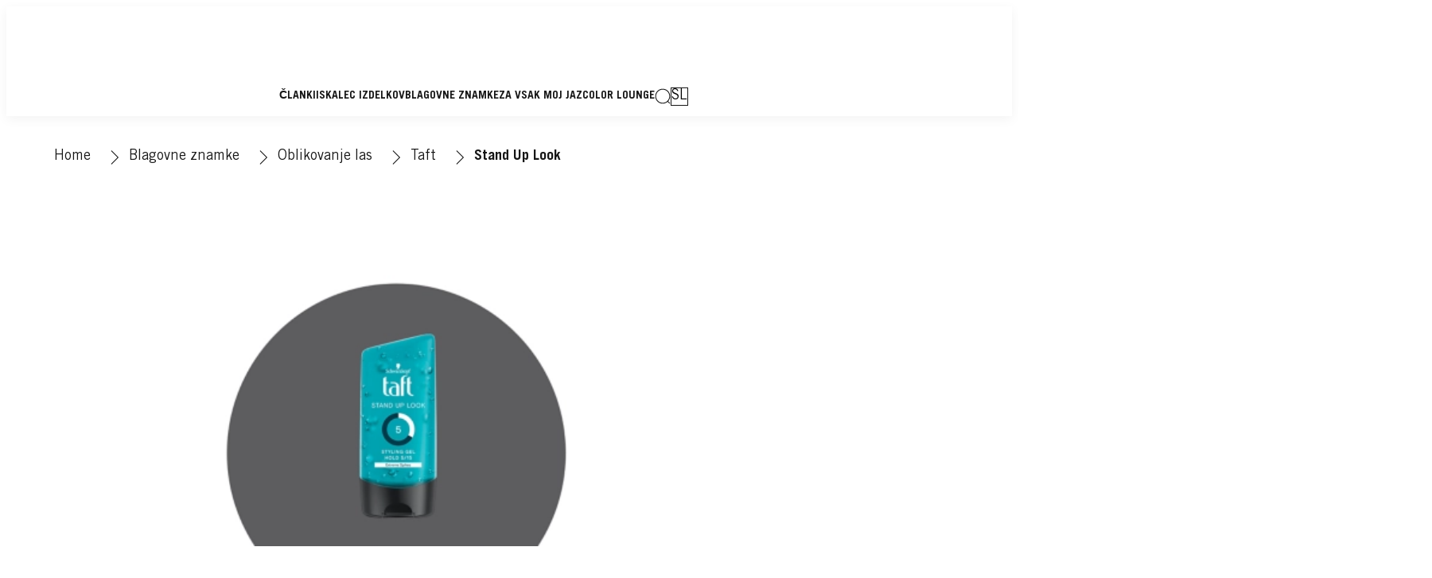

--- FILE ---
content_type: text/html;charset=utf-8
request_url: https://www.schwarzkopf.si/blagovne-znamke/oblikovanje-las/taft/stand-up-look.html
body_size: 30548
content:


<!DOCTYPE HTML>
<html lang="sl-SI" dir="ltr">

<head>
    
    <script defer="defer" type="text/javascript" src="/.rum/@adobe/helix-rum-js@%5E2/dist/rum-standalone.js"></script>
<link href="https://dm.henkel-dam.com" rel="preconnect"/>
    <script>
        performance.mark('HTML head start');
    </script>
    <meta charset="UTF-8"/>
    
<link rel="icon" sizes="16x16" href="https://dm.henkel-dam.com/is/image/henkel/SKP-FAVICON-16x16?fmt=png-alpha&qlt=90&wid=16"/>
<link rel="apple-touch-icon" href="https://dm.henkel-dam.com/is/image/henkel/SKP-FAVICON-16x16?fmt=png-alpha&qlt=90&wid=128"/>
<link rel="apple-touch-icon" sizes="128x128" href="https://dm.henkel-dam.com/is/image/henkel/SKP-FAVICON-16x16?fmt=png-alpha&qlt=90&wid=128"/>
<link rel="apple-touch-icon" sizes="196x196" href="https://dm.henkel-dam.com/is/image/henkel/SKP-FAVICON-16x16?fmt=png-alpha&qlt=90&wid=196"/>
    <meta name="template" content="content-page"/>
    <meta name="viewport" content="width=device-width, initial-scale=1"/>
    
    
    

    
        <link rel="preload" as="image" fetchpriority="high" media="(max-width: 767px)" imagesrcset="https://dm.henkel-dam.com/is/image/henkel/Stand-up-naslovna_4096x4096?wid=240&amp;fmt=webp&amp;qlt=100&amp;fit=hfit%2C1 240w, https://dm.henkel-dam.com/is/image/henkel/Stand-up-naslovna_4096x4096?wid=480&amp;fmt=webp&amp;qlt=100&amp;fit=hfit%2C1 480w, https://dm.henkel-dam.com/is/image/henkel/Stand-up-naslovna_4096x4096?wid=768&amp;fmt=webp&amp;qlt=100&amp;fit=hfit%2C1 768w, https://dm.henkel-dam.com/is/image/henkel/Stand-up-naslovna_4096x4096?wid=1024&amp;fmt=webp&amp;qlt=100&amp;fit=hfit%2C1 1024w, https://dm.henkel-dam.com/is/image/henkel/Stand-up-naslovna_4096x4096?wid=1280&amp;fmt=webp&amp;qlt=100&amp;fit=hfit%2C1 1280w, https://dm.henkel-dam.com/is/image/henkel/Stand-up-naslovna_4096x4096?wid=1440&amp;fmt=webp&amp;qlt=100&amp;fit=hfit%2C1 1440w, https://dm.henkel-dam.com/is/image/henkel/Stand-up-naslovna_4096x4096?wid=1680&amp;fmt=webp&amp;qlt=100&amp;fit=hfit%2C1 1680w, https://dm.henkel-dam.com/is/image/henkel/Stand-up-naslovna_4096x4096?wid=2560&amp;fmt=webp&amp;qlt=100&amp;fit=hfit%2C1 2560w" imagesizes="100vw"/>
        <link rel="preload" as="image" fetchpriority="high" imagesrcset="https://dm.henkel-dam.com/is/image/henkel/Stand-up-naslovna?wid=240&amp;fmt=webp&amp;qlt=100&amp;fit=hfit%2C1 240w, https://dm.henkel-dam.com/is/image/henkel/Stand-up-naslovna?wid=480&amp;fmt=webp&amp;qlt=100&amp;fit=hfit%2C1 480w, https://dm.henkel-dam.com/is/image/henkel/Stand-up-naslovna?wid=768&amp;fmt=webp&amp;qlt=100&amp;fit=hfit%2C1 768w, https://dm.henkel-dam.com/is/image/henkel/Stand-up-naslovna?wid=1024&amp;fmt=webp&amp;qlt=100&amp;fit=hfit%2C1 1024w, https://dm.henkel-dam.com/is/image/henkel/Stand-up-naslovna?wid=1280&amp;fmt=webp&amp;qlt=100&amp;fit=hfit%2C1 1280w, https://dm.henkel-dam.com/is/image/henkel/Stand-up-naslovna?wid=1440&amp;fmt=webp&amp;qlt=100&amp;fit=hfit%2C1 1440w, https://dm.henkel-dam.com/is/image/henkel/Stand-up-naslovna?wid=1680&amp;fmt=webp&amp;qlt=100&amp;fit=hfit%2C1 1680w, https://dm.henkel-dam.com/is/image/henkel/Stand-up-naslovna?wid=2560&amp;fmt=webp&amp;qlt=100&amp;fit=hfit%2C1 2560w" imagesizes="50vw"/>
    

    

    
    
    <link rel="canonical" href="https://www.schwarzkopf.si/blagovne-znamke/oblikovanje-las/taft/stand-up-look.html"/>
    

    <script type="application/ld+json" id="page-seo-jsonLD">
        [{"description":"","url":"","brand":{"@type":"Organization"},"parentOrganization":{"@type":"Organization","name":"Henkel"},"contactPoint":{"contactType":"","telephone":"","@type":"ContactPoint"},"sameAs":[""],"@context":"https://schema.org","@type":"Organization"},{"url":"https://www.schwarzkopf.si/blagovne-znamke/oblikovanje-las/taft/stand-up-look.html","description":"Do 24 ur dolgotrajnega utrjevanja za ekstremne \\u0161pi\\u010Dke","name":"Stand Up Look","@context":"https://schema.org","@id":"https://www.schwarzkopf.si/blagovne-znamke/oblikovanje-las/taft/stand-up-look.html","@type":"WebPage"}]
    </script>
    

    
    

	



    
    
    

<script>
  window.raqnCIAM = window.raqnCIAM || {};
  window.raqnCIAM.isEnabled = false;
  window.raqnCIAM.isInit = window.raqnCIAM.isInit || false;
</script>






<script>
  window.heliuxGigyaService = window.heliuxGigyaService || {};
  window.heliuxGigyaService.isEnabled = false;
  window.heliuxGigyaService.isInit = window.heliuxGigyaService.isInit || false;
</script>






    
    



  


    
    <title id="pageTitle">Stand up look</title>
    
    <meta id="pageDescription" name="description" content="Do 24 ur dolgotrajnega utrjevanja za ekstremne špičke"/>

    




    
    
    
    
    
    
        <script type="text/javascript">(self.heliuxModules=self.heliuxModules||[]).push([[3076],{22453:()=>{!function(){"use strict";const e=e=>"connection"in navigator?e.indexOf(navigator.connection.effectiveType)>=0?"slow":"fast":"unknown",n=e=>null!==sessionStorage.getItem(e),o=e=>{try{return n(e)?JSON.parse(sessionStorage.getItem(e)):{}}catch(e){return 0}},t={settings:{lowRAM:4,lowCPU:4,slowConnectionTypes:["slow-2g","2g","3g"]},sessionStorageKey:"progressiveUserSettings"};window.progUX=s=>{const r={...t,...s},{sessionStorageKey:i}=r,c=o(i),a=n(i)?(n=>{const{slowConnectionTypes:o}=n;return{connectionSpeed:e(o)}})(r.settings):(n=>{const{lowRAM:o,lowCPU:t,slowConnectionTypes:s}=n;return{memoryLevel:(e=>{if(!("deviceMemory"in navigator))return"unknown";const n=navigator.deviceMemory;return n===e?"mid":n>e?"high":"low"})(o),cpuLevel:(e=>{if(!("hardwareConcurrency"in navigator))return"unknown";const n=navigator.hardwareConcurrency;return n===e?"mid":n>e?"high":"low"})(t),connectionSpeed:e(s),saveData:"connection"in navigator?navigator.connection.saveData:0,reducedMotion:window.matchMedia("(prefers-reduced-motion: reduce)").matches,doNotTrack:(()=>{const e="doNotTrack"in navigator,n="1"===navigator.doNotTrack;return e&&n})()}})(r.settings);((e,n)=>{((e,n)=>{try{sessionStorage.setItem(n,JSON.stringify(e))}catch(e){}})(e,n),function(e){const n=o(e),t=document.getElementsByTagName("html")[0];Object.entries(n).forEach(e=>{const[n,o]=e,s=`${n}-${o}`;t.classList.add(s)})}(n)})(Object.assign(c,a),i)}}()},26766:(e,n,o)=>{o(22453),window.progUX()}},e=>{e(e.s=26766)}]);</script>

    

    


    


    
    
    



    

    

    <script type="text/plain" class="optanon-category-C0004" src="//assets.adobedtm.com/6f3e7fc3f999/4b70e1e37465/launch-60fe2b27eaa1.min.js" async>
    </script>

    


    
    
        
    

    
    
    
    


<template class="adobeanalytics__base" data-components="AdobeAnalytics" data-components-params-AdobeAnalytics='{ "damDomains": "[dm.henkel-dam.com,datasheets.tdx.henkel.com]" ,
               "cookieCategoryIdsForTracking": "C0004",
               "itemsToTrackConfigs": {
                    "pageViewOnInitAnalyticsConfig": {
                         "trackingProperties": {&#34;_henkel&#34;:{&#34;page&#34;:{&#34;country&#34;:&#34;SI&#34;,&#34;businessUnit&#34;:&#34;&#34;,&#34;subGroup&#34;:&#34;&#34;,&#34;publishDate&#34;:&#34;2022-11-03&#34;,&#34;language&#34;:&#34;sl&#34;,&#34;category&#34;:&#34;Product Line&#34;,&#34;group&#34;:&#34;sk Slovenia&#34;}},&#34;web&#34;:{&#34;webPageDetails&#34;:{&#34;isHomePage&#34;:false,&#34;isErrorPage&#34;:false,&#34;name&#34;:&#34;stand-up-look&#34;}},&#34;environment&#34;:{&#34;type&#34;:&#34;prod&#34;}},
                         "trackingParams": {
                              "includeIdentityEmailAddressHash": false,
                              "includeIdentifierTrackingInformation": false
                         }
                    }
               },
               "userConditionalBehavior": {}
          }'>
</template>


    
	    
    
        <script src="/etc.clientlibs/heliux/clientlibs/commons/tracking.lc-0032e0513cdc7711f4fa8c59bd0b1568-lc.min.js" defer type="text/javascript"></script>
<script src="/etc.clientlibs/heliux/clientlibs/publish/components/tracking/adobeanalytics/v1/adobeanalytics.lc-653bed791e0dc3643bf7704997ff59fe-lc.min.js" defer type="text/javascript"></script>

    

	    
	    
    
    







    

    <script type="text/plain" class="optanon-category-C0002">
        (function (w, d, s, l, i) {
            w[l] = w[l] || [];
            w[l].push(
                {'gtm.start': new Date().getTime(), event: 'gtm.js'});
            var f = d.getElementsByTagName(s)[0],
                j = d.createElement(s), dl = l != 'dataLayer' ? '&l=' + l : '';
            j.async = true;
            j.src =
                'https://www.googletagmanager.com/gtm.js?id=' + i + dl + '';
            f.parentNode.insertBefore(j, f);
        })(window, document, 'script', 'dataLayer', 'GTM\u002DPFDPQL');
    </script>

    
    
    
    
    
        
    

    
    
    
    

    
    <template class="googleanalytics__base" data-components='GoogleAnalytics' data-components-params-GoogleAnalytics='{"cookieCategoryIdsForTracking": "C0002", "itemsToTrackConfigs": { "pageMetaOnInitAnalyticsConfig": { "trackingProperties": {&#34;page_category&#34;:&#34;Product Line&#34;,&#34;page_group&#34;:&#34;sk Slovenia&#34;,&#34;page_subgroup&#34;:&#34;&#34;,&#34;website_brand&#34;:&#34;SKR&#34;,&#34;environment&#34;:&#34;prod&#34;,&#34;language&#34;:&#34;sl&#34;,&#34;country&#34;:&#34;SI&#34;,&#34;page_bu&#34;:&#34;B&#34;,&#34;page_url&#34;:&#34;https://www.schwarzkopf.si/blagovne-znamke/oblikovanje-las/taft/stand-up-look.html&#34;} } }}'>
    </template>

    
    
	    
    
        <script src="/etc.clientlibs/heliux/clientlibs/publish/components/tracking/googleanalytics/v1/googleanalytics.lc-79243f5506cd778a426754bdec00d6ae-lc.min.js" defer type="text/javascript"></script>

    

	    
	    
    
    

 




    
    <meta property="og:image" content="https://dm.henkel-dam.com/is/image/henkel/Stand-up-naslovna"/>
<meta property="og:type" content="website"/>
<meta property="twitter:title" content="Stand Up Look"/>
<meta property="twitter:card" content="website"/>
<meta property="twitter:description" content="Želite svoj pogled usmeriti v vrtoglave višine? Da bo nebo meja vaše nove pričeske? Ali želite samo videti, kako visoko sežejo vaši lasje? Če razmišljate o višinah, potrebujete gel za lase Taft Stand Up Look."/>
<meta property="og:title" content="Stand Up Look"/>
<meta property="og:url" content="https://www.schwarzkopf.si/blagovne-znamke/oblikovanje-las/taft/stand-up-look.html"/>
<meta property="og:description" content="Želite svoj pogled usmeriti v vrtoglave višine? Da bo nebo meja vaše nove pričeske? Ali želite samo videti, kako visoko sežejo vaši lasje? Če razmišljate o višinah, potrebujete gel za lase Taft Stand Up Look."/>
<meta property="twitter:image" content="https://dm.henkel-dam.com/is/image/henkel/Stand-up-naslovna"/>

    



  <style>
    body,raqn-theme {
  --global-color-default-main-color:#161616;
  --global-color-default-accent2:#a62139;
  --global-color-default-accent1:#161616;
  --global-color-default-accent1-hover:#818181;
  --global-color-default-accent1-disabled:#dcdcdc;
  --global-color-default-accent2-text:#ffffff;
  --global-color-default-alt-color:#818181;
  --global-color-default-accent1-hover-text:#ffffff;
  --global-color-default-success-color:#00FF00;
  --global-color-default-accent2-disabled:#ffffff;
  --global-color-default-accent2-hover:#e65d71;
  --global-color-default-background:#ffffff;
  --global-color-default-accent2-disabled-text:#dcdcdc;
  --global-color-default-accent1-text:#ffffff;
  --global-color-default-error-color:#ae0000;
  --global-color-default-accent1-disabled-text:#ffffff;
  --global-color-default-accent2-hover-text:#ffffff;
  --global-color-primary-main-color:#161616;
  --global-color-primary-accent2:#818181;
  --global-color-primary-accent1:#161616;
  --global-color-primary-accent1-hover:#818181;
  --global-color-primary-accent1-disabled:#dcdcdc;
  --global-color-primary-accent2-text:#161616;
  --global-color-primary-alt-color:#a62139;
  --global-color-primary-accent1-hover-text:#ffffff;
  --global-color-primary-success-color:#00FF00;
  --global-color-primary-accent2-disabled:#f5f5f5;
  --global-color-primary-accent2-hover:#f5f5f5;
  --global-color-primary-background:#f7f7f7;
  --global-color-primary-accent2-disabled-text:#dcdcdc;
  --global-color-primary-accent1-text:#ffffff;
  --global-color-primary-error-color:#ae0000;
  --global-color-primary-accent1-disabled-text:#ffffff;
  --global-color-primary-accent2-hover-text:#818181;
  --global-color-secondary-main-color:#161616;
  --global-color-secondary-background-2:#ffffff;
  --global-color-secondary-background-1:#1b33ae;
  --global-color-secondary-accent2:#161616;
  --global-color-secondary-accent1:#ffffff;
  --global-color-secondary-accent1-hover:#161616;
  --global-color-secondary-accent1-disabled:#f5f5f5;
  --global-color-secondary-accent2-text:#ffffff;
  --global-color-secondary-alt-color:#a62139;
  --global-color-secondary-accent1-hover-text:#ffffff;
  --global-color-secondary-success-color:#00FF00;
  --global-color-secondary-accent2-disabled:#dcdcdc;
  --global-color-secondary-accent2-hover:#818181;
  --global-color-secondary-background:#ffffff;
  --global-color-secondary-accent2-disabled-text:#ffffff;
  --global-color-secondary-accent1-text:#161616;
  --global-color-secondary-error-color:#ae0000;
  --global-color-secondary-accent1-disabled-text:#dcdcdc;
  --global-color-secondary-accent2-hover-text:#ffffff;
  --global-layout-header-height-mobile:70px;
  --global-layout-header-height-desktop:138px;
  --global-layout-default-grid-gutter:20px;
  --global-layout-default-row-gap:20px;
  --global-layout-default-row-gap-small:20px;
  --global-layout-default-grid-gutter-small:20px;
  --global-layout-default-margin:20px;
  --global-layout-default-grid-gutter-medium:20px;
  --global-layout-default-row-gap-medium:20px;
  --global-layout-big-margin:40px;
  --global-layout-small-margin:10px;
  --global-layout-negative-margin:-20px;
  --global-layout-content-max-width-xl:1160px;
  --global-layout-content-max-width-l:990px;
  --global-layout-content-max-width-m:1023px;
  --global-layout-content-max-width-xxl:1160px;
  --global-fonts-body-device-family:Helvetica Neue, Helvetica, Arial, sans-serif;
  --global-fonts-body-custom-family:body;
  --global-fonts-body-custom-family-file-bold:\2f content\2f dam\2fheliux\2f beauty\2fskr\2f fonts\2fTradeGothicLTStd-Bold.woff;
  --global-fonts-body-custom-family-file-normal:\2f content\2f dam\2fheliux\2f beauty\2fskr\2f fonts\2fTradeGothicLTStd.woff;
  --global-fonts-headings-device-family:Helvetica Neue, Helvetica, Arial, sans-serif;
  --global-fonts-headings-custom-family:headings;
  --global-fonts-headings-custom-family-file-bold:\2f content\2f dam\2fheliux\2f beauty\2fskr\2f fonts\2fTradeGothicLTStd-Bold.woff;
  --global-fonts-headings-custom-family-file-normal:\2f content\2f dam\2fheliux\2f beauty\2fskr\2f fonts\2fTradeGothicLTStd.woff;
  --global-fonts-navigation-device-family:Helvetica Neue, Helvetica, Arial, sans-serif;
  --global-fonts-navigation-custom-family:navigation;
  --global-fonts-navigation-custom-family-file-bold:\2f content\2f dam\2fheliux\2f beauty\2fskr\2f fonts\2fTradeGothicLTStd-Bold.woff;
  --global-fonts-navigation-custom-family-file-normal:\2f content\2f dam\2fheliux\2f beauty\2fskr\2f fonts\2fTradeGothicLTStd.woff;
  --global-type-heading1-font-size-tablet:80px;
  --global-type-heading1-font-size-extra-large-desktop:120px;
  --global-type-heading1-font-size-desktop:94px;
  --global-type-heading1-font-weight:bold;
  --global-type-heading1-letter-spacing:0px;
  --global-type-heading1-font-size-large-desktop:108px;
  --global-type-heading1-font-size-mobile:40px;
  --global-type-heading1-font-family:headings, Helvetica Neue, Helvetica, Arial, sans-serif;
  --global-type-heading1-line-height:1em;
  --global-type-heading2-font-size-tablet:30px;
  --global-type-heading2-font-size-desktop:32px;
  --global-type-heading2-font-weight:bold;
  --global-type-heading2-letter-spacing:0px;
  --global-type-heading2-font-size-mobile:30px;
  --global-type-heading2-font-family:headings, Helvetica Neue, Helvetica, Arial, sans-serif;
  --global-type-heading2-line-height:1.2em;
  --global-type-heading3-font-size-tablet:24px;
  --global-type-heading3-font-size-desktop:28px;
  --global-type-heading3-font-weight:bold;
  --global-type-heading3-letter-spacing:0px;
  --global-type-heading3-font-size-mobile:24px;
  --global-type-heading3-font-family:headings, Helvetica Neue, Helvetica, Arial, sans-serif;
  --global-type-heading3-line-height:1.2em;
  --global-type-heading4-font-size-tablet:22px;
  --global-type-heading4-font-size-desktop:26px;
  --global-type-heading4-font-weight:normal;
  --global-type-heading4-letter-spacing:0px;
  --global-type-heading4-font-size-mobile:22px;
  --global-type-heading4-font-family:headings, Helvetica Neue, Helvetica, Arial, sans-serif;
  --global-type-heading4-line-height:1.2em;
  --global-type-heading5-font-size-tablet:20px;
  --global-type-heading5-font-size-desktop:20px;
  --global-type-heading5-font-weight:normal;
  --global-type-heading5-letter-spacing:0px;
  --global-type-heading5-font-size-mobile:20px;
  --global-type-heading5-font-family:headings, Helvetica Neue, Helvetica, Arial, sans-serif;
  --global-type-heading5-line-height:1.2em;
  --global-type-heading6-font-size-tablet:18px;
  --global-type-heading6-font-size-desktop:18px;
  --global-type-heading6-font-weight:normal;
  --global-type-heading6-letter-spacing:0px;
  --global-type-heading6-font-size-mobile:18px;
  --global-type-heading6-font-family:headings, Helvetica Neue, Helvetica, Arial, sans-serif;
  --global-type-heading6-line-height:1.2em;
  --global-type-heading7-font-size-tablet:14px;
  --global-type-heading7-font-size-desktop:16px;
  --global-type-heading7-font-weight:normal;
  --global-type-heading7-letter-spacing:0px;
  --global-type-heading7-font-size-mobile:14px;
  --global-type-heading7-font-family:headings, Helvetica Neue, Helvetica, Arial, sans-serif;
  --global-type-heading7-line-height:1.2em;
  --global-type-linklist-font-size-tablet:14px;
  --global-type-linklist-font-size-desktop:14px;
  --global-type-linklist-font-weight:lighter;
  --global-type-linklist-letter-spacing:0px;
  --global-type-linklist-font-size-mobile:11px;
  --global-type-linklist-font-family:body, Helvetica Neue, Helvetica, Arial, sans-serif;
  --global-type-linklist-line-height:2.3em;
  --global-type-body-font-size-tablet:16px;
  --global-type-body-font-size-desktop:18px;
  --global-type-body-font-weight:normal;
  --global-type-body-letter-spacing:0px;
  --global-type-body-font-size-mobile:16px;
  --global-type-body-font-family:body, Helvetica Neue, Helvetica, Arial, sans-serif;
  --global-type-body-line-height:1.5em;
  --global-type-label-font-size-tablet:14px;
  --global-type-label-font-size-desktop:16px;
  --global-type-label-font-weight:bold;
  --global-type-label-letter-spacing:0px;
  --global-type-label-font-size-mobile:14px;
  --global-type-label-font-family:body, Helvetica Neue, Helvetica, Arial, sans-serif;
  --global-type-label-line-height:1.2em;
  --global-type-cta-font-size-tablet:14px;
  --global-type-cta-font-size-desktop:14px;
  --global-type-cta-font-weight:normal;
  --global-type-cta-letter-spacing:1;
  --global-type-cta-font-size-mobile:14px;
  --global-type-cta-font-family:body, Helvetica Neue, Helvetica, Arial, sans-serif;
  --global-type-cta-line-height:1.73em;
  --global-type-caption-font-size-tablet:14px;
  --global-type-caption-font-size-desktop:14px;
  --global-type-caption-font-weight:normal;
  --global-type-caption-letter-spacing:0px;
  --global-type-caption-font-size-mobile:14px;
  --global-type-caption-font-family:body, Helvetica Neue, Helvetica, Arial, sans-serif;
  --global-type-caption-line-height:1.2em;
  --global-type-navigation-font-size-tablet:14px;
  --global-type-navigation-font-size-desktop:14px;
  --global-type-navigation-font-weight:bold;
  --global-type-navigation-letter-spacing:0px;
  --global-type-navigation-font-size-mobile:16px;
  --global-type-navigation-font-family:headings, Helvetica Neue, Helvetica, Arial, sans-serif;
  --global-type-navigation-line-height:1em;
  --global-type-navigationLevel2-font-size-tablet:18px;
  --global-type-navigationLevel2-font-size-desktop:18px;
  --global-type-navigationLevel2-font-weight:bold;
  --global-type-navigationLevel2-letter-spacing:0px;
  --global-type-navigationLevel2-font-size-mobile:16px;
  --global-type-navigationLevel2-font-family:headings, Helvetica Neue, Helvetica, Arial, sans-serif;
  --global-type-navigationLevel2-line-height:1em;
  --global-type-navigationLevel3-font-size-tablet:16px;
  --global-type-navigationLevel3-font-size-desktop:16px;
  --global-type-navigationLevel3-font-weight:normal;
  --global-type-navigationLevel3-letter-spacing:0px;
  --global-type-navigationLevel3-font-size-mobile:14px;
  --global-type-navigationLevel3-font-family:headings, Helvetica Neue, Helvetica, Arial, sans-serif;
  --global-type-navigationLevel3-line-height:1em;
  --global-type-meta-font-size-tablet:14px;
  --global-type-meta-font-size-desktop:14px;
  --global-type-meta-font-weight:normal;
  --global-type-meta-letter-spacing:0px;
  --global-type-meta-font-size-mobile:14px;
  --global-type-meta-font-family:navigation, Helvetica Neue, Helvetica, Arial, sans-serif;
  --global-type-meta-line-height:2.3em;
  --global-type-bulletedList-list-style-type:disc;
}
@font-face {
  font-family: body;
  font-style: normal;
  font-weight: 400;
  font-display: swap;
  src: url('/content/dam/heliux/beauty/skr/fonts/TradeGothicLTStd.woff') format('woff2');
}
@font-face {
  font-family: body;
  font-style: normal;
  font-weight: 700;
  font-display: swap;
  src: url('/content/dam/heliux/beauty/skr/fonts/TradeGothicLTStd-Bold.woff') format('woff2');
}
@font-face {
  font-family: headings;
  font-style: normal;
  font-weight: 400;
  font-display: swap;
  src: url('/content/dam/heliux/beauty/skr/fonts/TradeGothicLTStd.woff') format('woff2');
}
@font-face {
  font-family: headings;
  font-style: normal;
  font-weight: 700;
  font-display: swap;
  src: url('/content/dam/heliux/beauty/skr/fonts/TradeGothicLTStd-Bold.woff') format('woff2');
}
@font-face {
  font-family: navigation;
  font-style: normal;
  font-weight: 400;
  font-display: swap;
  src: url('/content/dam/heliux/beauty/skr/fonts/TradeGothicLTStd.woff') format('woff2');
}
@font-face {
  font-family: navigation;
  font-style: normal;
  font-weight: 700;
  font-display: swap;
  src: url('/content/dam/heliux/beauty/skr/fonts/TradeGothicLTStd-Bold.woff') format('woff2');
}

  </style>

  <style>
    body.dark {
  --global-color-default-main-color:#ffffff;
  --global-color-default-accent2:#505050;
  --global-color-default-accent1:#636363;
  --global-color-default-accent1-hover:#3b3b3b;
  --global-color-default-accent1-disabled:#c9bbaa;
  --global-color-default-accent2-text:#ffffff;
  --global-color-default-alt-color:#808080;
  --global-color-default-accent1-hover-text:#ffffff;
  --global-color-default-success-color:#00FF00;
  --global-color-default-accent2-disabled:#a7a6a6;
  --global-color-default-accent2-hover:#1a1a1a;
  --global-color-default-background:#000000;
  --global-color-default-accent2-disabled-text:#aaaaaa;
  --global-color-default-accent1-text:#ffffff;
  --global-color-default-error-color:#ae0000;
  --global-color-default-accent1-disabled-text:#aaaaaa;
  --global-color-default-accent2-hover-text:#ffffff;
  --global-color-primary-main-color:#ffffff;
  --global-color-primary-accent2:#703c00;
  --global-color-primary-accent1:#505050;
  --global-color-primary-accent1-hover:#1a1a1a;
  --global-color-primary-accent1-disabled:#585858;
  --global-color-primary-accent2-text:#ffffff;
  --global-color-primary-alt-color:#ffffff;
  --global-color-primary-accent1-hover-text:#ffffff;
  --global-color-primary-success-color:#00FF00;
  --global-color-primary-accent2-disabled:#c9bbaa;
  --global-color-primary-accent2-hover:#a36600;
  --global-color-primary-background:#222222;
  --global-color-primary-accent2-disabled-text:#aaaaaa;
  --global-color-primary-accent1-text:#ffffff;
  --global-color-primary-error-color:#ae0000;
  --global-color-primary-accent1-disabled-text:#aaaaaa;
  --global-color-primary-accent2-hover-text:#ffffff;
  --global-color-secondary-main-color:#ffffff;
  --global-color-secondary-accent2:#505050;
  --global-color-secondary-accent1:#703c00;
  --global-color-secondary-accent1-hover:#a36600;
  --global-color-secondary-accent1-disabled:#c9bbaa;
  --global-color-secondary-accent2-text:#ffffff;
  --global-color-secondary-alt-color:#ffffff;
  --global-color-secondary-accent1-hover-text:#ffffff;
  --global-color-secondary-success-color:#00FF00;
  --global-color-secondary-accent2-disabled:#a7a6a6;
  --global-color-secondary-accent2-hover:#1a1a1a;
  --global-color-secondary-background:#2B2B2B;
  --global-color-secondary-accent2-disabled-text:#aaaaaa;
  --global-color-secondary-accent1-text:#ffffff;
  --global-color-secondary-error-color:#ae0000;
  --global-color-secondary-accent1-disabled-text:#aaaaaa;
  --global-color-secondary-accent2-hover-text:#ffffff;
}

  </style>



    
        <link rel="stylesheet" href="/etc.clientlibs/heliux/clientlibs/publish/atomic/accessibility.lc-18b7fe24be78d93bdf103340ec4fe909-lc.min.css" type="text/css"><link rel="stylesheet" href="/etc.clientlibs/heliux/clientlibs/publish/atomic/type.lc-d5ce0f8248e74b180cadc9136af2a0a7-lc.min.css" type="text/css"><link rel="stylesheet" href="/etc.clientlibs/heliux/clientlibs/publish/atomic/visibility.lc-63edd126d4ed625bf19567343ff9cfeb-lc.min.css" type="text/css"><link rel="stylesheet" href="/etc.clientlibs/heliux/clientlibs/publish/atomic/grid.lc-3ba4a949d708821248b18cad4c653e30-lc.min.css" type="text/css"><link rel="stylesheet" href="/etc.clientlibs/heliux/clientlibs/publish/atomic/color.lc-e1b6d460eff90572bb4e6d274b965849-lc.min.css" type="text/css"><link rel="stylesheet" href="/etc.clientlibs/heliux/clientlibs/publish/components/content/animations/v1/animations.lc-d41d8cd98f00b204e9800998ecf8427e-lc.min.css" type="text/css"><link rel="stylesheet" href="/etc.clientlibs/heliux/clientlibs/publish.lc-7b423f798eb36cc2c4e206b6e9533558-lc.min.css" type="text/css">
    




    
        <link rel="stylesheet" href="/etc.clientlibs/heliux/clientlibs/publish/print.lc-d1697c04ed784abf1679ab80b69be408-lc.min.css" type="text/css" media="print">
    



















<style>
    heliux-inlinesection {
        display: flex;
    }

    heliux-banner {
        display: none;
    }
</style>


    
    
    

    

    
    
    

    
    
    
    <link rel="alternate" hreflang="hr-HR" href="https://www.schwarzkopf.com.hr/nase-robne-marke/styling-kose/taft/stand-up-look.html"/>
<link rel="alternate" hreflang="ro-RO" href="https://www.schwarzkopf.ro/brandurile-noastre/styling/taft/stand-up-look.html"/>
<link rel="alternate" hreflang="sl-SI" href="https://www.schwarzkopf.si/blagovne-znamke/oblikovanje-las/taft/stand-up-look.html"/>

    
    <script>
        performance.mark('HTML head end');
    </script>
</head>




<body class="page basicpage page-type-content" data-client-country="US">
<script>
    (() => {
      if (window.localStorage.getItem('raqn.theme') === 'dark') {
        const body = document.querySelector('body');
        body.classList.add('dark');
      }
    })();
</script>


<script>
    performance.mark('HTML body start');
</script>


    
    
    
    



    
<div class="cookiebanner">


    
    
        
    

    
    
    
    




    <div class="scriptinjector__base" data-components="ScriptInjector" data-components-params-scriptinjector='{
             "src": "https://cdn.cookielaw.org/scripttemplates/otSDKStub.js",
             "name": "onetrust",
             "postLoadCallback": "",
             "attributes": {"data-domain-script":"df84e6c4-e5f7-4f9e-9895-a9b63ba7bef7","charset":"UTF-8","data-language":"sl-si","data-document-language":"true"}
         }'>
    </div>


    <script type="text/javascript">
        var oneTrustBlockedStyles=document.createElement('style');
        oneTrustBlockedStyles.setAttribute('type','text/css');
        document.head.appendChild(oneTrustBlockedStyles);

        function OptanonWrapper() {
            window.dataLayer?.push({event:'OneTrustGroupsUpdated'});

            // When 'OneTrustGroupsUpdated' is called for the first time, 'window.OneTrust' is not initialised yet.
            // Therefor, we are calling another custom RAQN `RAQNOneTrustGroupsUpdated` event, to trigger some actions
            // on OneTrust changed callback
            window.dispatchEvent(new Event('RAQNOneTrustGroupsUpdated'));

            var activeGroups=OptanonActiveGroups.split(',').filter(function(n){return n;});
            oneTrustBlockedStyles.innerHTML=activeGroups.map(function(x){return activeGroups.map(function(y){return '.cookie-blocked-'+(x==y?x:x+"-"+y);}).join(',');}).join(',')+'{display:none}';
            document.body.setAttribute('data-wp-page-cookie',activeGroups.length>1?activeGroups.join(','):'not-accepted');
        }
    </script>



    
	    
    
        <script src="/etc.clientlibs/heliux/clientlibs/publish/components/content/scriptinjector/v1/scriptinjector.lc-ed358bd73e01a150f6b2d6d6a4439efd-lc.min.js" defer type="text/javascript"></script>

    

	    
	    
    
    
</div>
<div class="root responsivegrid">


<div class="aem-Grid aem-Grid--12 aem-Grid--default--12 ">
    
    <div class="experiencefragment aem-GridColumn aem-GridColumn--default--12"><div id="experiencefragment-4825bb645c" class="cmp-experiencefragment cmp-experiencefragment--header"><div class="xf-content-height">
 


<div class="aem-Grid aem-Grid--12 aem-Grid--default--12 ">
    
    <heliux-header class="header default aem-GridColumn aem-GridColumn--default--12">


    
    
        <link rel="stylesheet" href="/etc.clientlibs/heliux/clientlibs/publish/components/structure/header/v1/header.lc-b945c4caedc8fbacf3b99b18050fe11f-lc.min.css" type="text/css">
    

    
    
    
    



<style class="customizations__css">@media all{.header .header1652435023277::after{border-top:0px;}}@media all{.header .header1652435023277{box-shadow:0px 4px 14px #0000000d;}}@media (min-width: 768px) and (max-width: 1023px){.header .header1652435023277 .header__logo{min-width:114px;position:absolute;left:50%;transform:translate3d(-50%, 0, 0);}}@media all{.header .header1652435023277 .header__container{display:flex;}}@media all{.header .header1652435023277 .header__logo{padding :15px 10px 10px;}}@media (max-width: 767px){.header .header1652435023277 .header__logo{min-width:114px;position:absolute;transform:translate3d(-50%, 0, 0);left:50%;}}</style>


    
    
        <link rel="stylesheet" href="/etc.clientlibs/heliux/clientlibs/publish/components/structure/header/v1/header/mobile/layout4.lc-fa225b5258e33a64fd901a53e99298ce-lc.min.css" type="text/css">
    

    
    
    
    



    
    
        <link rel="stylesheet" href="/etc.clientlibs/heliux/clientlibs/publish/components/structure/header/v1/header/tablet/layout2.lc-e0b9de9bd74fc8360240d31758de8ecf-lc.min.css" type="text/css">
    

    
    
    
    



    
    
        <link rel="stylesheet" href="/etc.clientlibs/heliux/clientlibs/publish/components/structure/header/v1/header/desktop/layout5.lc-b4db4fbc4e9d81c196dc842552a439e3-lc.min.css" type="text/css">
    

    
    
    
    





    
    
    
        <link rel="stylesheet" href="/etc.clientlibs/heliux/clientlibs/publish/components/structure/header/v1/header/sticky.lc-1d7caaf5ab535e416a978a4940169b55-lc.min.css" type="text/css">
    

    
    
    
    



<a class="header__skipContent" href="#maincontent" target="_self">Skip to Content</a>







<div class="header__wrapper">
<header class="header__base container-max header__base--isSticky header__base--isStickyAtTop header1652435023277" data-components="StickyHeader" data-components-params-StickyHeader="{&#34;stickyDirection&#34;:&#34;UP&#34;,&#34;mode&#34;:&#34;DesktopAndMobile&#34;}">
    <div class="header__container">
        <div class="header__logo">




    
    
    <heliux-logo class="logo alignment-horizontal-center margin-block-start-none margin-block-end-none">

<style class="customizations__css">@media all{.logo .logo1660287904458 .image__imgPreview{flex-direction:inherit;}}@media all{.logo .logo1660287904458 .image--withRatio{height:0;padding-bottom:calc(var(--image-h, 1)/var(--image-w,1)*100%);}}</style>



    
    
        <link rel="stylesheet" href="/etc.clientlibs/heliux/clientlibs/publish/components/content/image/v1/image.lc-d19996582cb5011fc8d035d9d2129ebc-lc.min.css" type="text/css"><link rel="stylesheet" href="/etc.clientlibs/heliux/clientlibs/publish/components/content/logo/v1/logo.lc-14bb0ac63397c4a949eb81735d29e8cf-lc.min.css" type="text/css">
    

    
    
    
    







    <div id="logo-6f2e737d24" class="image__base logo1660287904458 image--no-mobile-img  image--hfit,1 image--initializing " data-adobe-tracking-configs="{&#34;imageAnalyticsConfig&#34;:{&#34;isActive&#34;:true,&#34;trackingProperties&#34;:{&#34;_henkel&#34;:{&#34;component&#34;:{&#34;internalPromoLink&#34;:&#34;undefined-undefined-undefined-undefined&#34;}}}}}" data-components-params-image="{&#34;src&#34;:&#34;https://dm.henkel-dam.com/is/image/henkel/skr_logo-new&#34;,&#34;servletParams&#34;:{&#34;fmt&#34;:&#34;webp&#34;,&#34;qlt&#34;:&#34;90&#34;,&#34;fit&#34;:&#34;hfit,1&#34;,&#34;align&#34;:&#34;&#34;},&#34;mobileSource&#34;:&#34;&#34;,&#34;renditions&#34;:[&#34;240&#34;,&#34;480&#34;,&#34;768&#34;,&#34;1024&#34;],&#34;dimensions&#34;:{&#34;mobileHeight&#34;:&#34;514&#34;,&#34;width&#34;:&#34;400&#34;,&#34;mobileWidth&#34;:&#34;1024&#34;,&#34;height&#34;:&#34;200&#34;},&#34;lazyEnabled&#34;:true}" data-components="Image">

        <a class="image__link" href="/" target="_self">
            
    
        
        <style type="text/css">
         #ratiologo-6f2e737d24 {
          --image-w: 400;
          --image-h: 200;
          --image-mw: 1024;
          --image-mh: 514;
          --image-mobile-w: var(--image-mw, var(--image-w));
          --image-mobile-h: var(--image-mh, var(--image-h));
         }
        </style>
    

            
                
                    <div id="ratiologo-6f2e737d24" class="image--withRatio">
                        <picture class="image__imgPreview  image__imgPreview--lazy">
                            

                            

                            
                            
                                
                            

                            
                            
                            


                            
                            <img elementtiming="logo-6f2e737d24" alt="Schwarzkopf logo" class="image__img" width="400" height="200" src="[data-uri]" loading="lazy"/>
                        </picture>

                        
                        
                    </div>
                    
                    
                    <meta itemprop="contentUrl" src="https://dm.henkel-dam.com/is/image/henkel/skr_logo-new" content="https://dm.henkel-dam.com/is/image/henkel/skr_logo-new"/>
                
                
  

            
            
  

        </a>
    </div>



    


    
	    
    
        <script src="/etc.clientlibs/heliux/clientlibs/publish/components/content/image/v1/image.lc-88fb5750a3cd60f86ba3dccb2aaa0e80-lc.min.js" defer type="text/javascript"></script>

    

	    
	    
    
    

</heliux-logo>


</div>

        <div class="header__navigationWrapper">
            
    <div class="header__navigationContainer">
        <div class="header__navigation icon--medium" id="header__navigation">
            
            
            <heliux-nav-adjustable class="adjustablenavigation">


  
  

  <div style="display: none" data-components="Animations" data-components-params-animations='{"componentName": "adjustablenavigation", "name":"", "data":{"name":"adjustablenavigation1659525063335","isDefault":true,"animations":[{"type":"transition","duration":400,"trigger":":hover","delay":0,"bounce":false,"wrapper":" heliux-navigation heliux-desktopnav .navigation__item-link--level-0","element":"::after","timing-function":"ease","initial":{"opacity":"0","height":"4px","background":"#a62139","top":"72%","width":"calc(100% - 30px)","left":"15px"},"final":{"opacity":"1","height":"4px","background":"#a62139","top":"72%","width":"calc(100% - 30px)","left":"15px"},"viewport":"@media (min-width: 1024px)","name":"Element1659525074796","label":"item-underlink"},{"type":"transition","duration":"100","trigger":":hover","delay":0,"bounce":false,"wrapper":" heliux-navigation heliux-desktopnav .navigation__item-link--level-2","element":"","timing-function":"ease","initial":{"color":"var(--scope-color-main-color)"},"final":{"color":"var(--scope-color-alt-color)"},"viewport":"@media all","name":"Element1659526589094","label":"item-lvl-2-color"}],"resourceType":"heliux/components/structure/adjustablenavigation/v1/adjustablenavigation","label":"adjustablenavigation-item-underline"}}'>
  </div>




<style class="customizations__css">@media all{.adjustablenavigation .customizations__adjustablenavigation heliux-desktopnav .navigation__flyout{border-top:2px solid #f7f7f7 !important;border-bottom:0px !important;box-shadow:0px 4px 14px #0000000d !important;}}@media all{.adjustablenavigation .customizations__adjustablenavigation heliux-desktopnav .navigation__item-link--level-0{padding:26px 15px !important;}}@media all{.adjustablenavigation .customizations__adjustablenavigation heliux-mobilenav .navigation__item--level-0 .navigation__item-content{border-bottom:2px solid #FFFFFF;background-color:#f7f7f7;padding-left:20px;padding-right:20px;}}@media all{.adjustablenavigation .customizations__adjustablenavigation heliux-mobilenav .navigation__content heliux-icon{padding-top:6px;}}@media all{.adjustablenavigation .customizations__adjustablenavigation heliux-mobilenav .navigation__item-link--level-1{padding:20px 0;}}@media all{.adjustablenavigation .customizations__adjustablenavigation heliux-mobilenav .navigation__item--level-0 .navigation__list{border-top:0px;background-color:#f7f7f7;border-bottom:0px;padding:0px;}}@media all{.adjustablenavigation .customizations__adjustablenavigation heliux-mobilenav .navigation__item--level-2 .navigation__item-content{border-bottom:0px;}}</style>


    
    
        <link rel="stylesheet" href="/etc.clientlibs/heliux/clientlibs/publish/components/content/modal/v1/modal.lc-e0a2b5375dc05aafc35fff350f588c62-lc.min.css" type="text/css"><link rel="stylesheet" href="/etc.clientlibs/heliux/clientlibs/publish/components/content/icon/v1/icon.lc-a41baae390b37a3dd87f20fe5f5649c4-lc.min.css" type="text/css"><link rel="stylesheet" href="/etc.clientlibs/heliux/clientlibs/publish/components/structure/navigation/v1/navigation.lc-7320253366f83abadce8a63644fee92d-lc.min.css" type="text/css"><link rel="stylesheet" href="/etc.clientlibs/heliux/clientlibs/publish/components/structure/adjustablenavigation/v1/adjustablenavigation.lc-22ab0cfdd69b01f969dd17cc0e009ec3-lc.min.css" type="text/css">
    

    
    
    
    







<heliux-navigation data-components="Navigation" data-components-params-Visibility='{
                       &quot;hideParent&quot;: false,
                       &quot;target&quot;: {
                        &quot;mobile&quot;:&quot;.navigation__group--level-0&quot;
                       }
                   }' data-components-params-Navigation='{
                    "mobileExperienceFragment": ""
                   }' class="customizations__adjustablenavigation">
    
  <button class="navigation__toogle" aria-expanded="false">
    <span class="a11y-visually-hidden">Mobile navigation</span>
    <span class="navigation__toogle-open">
      
  
  <heliux-icon class="icon__menu"><svg viewBox="0 0 24 24"><use xlink:href="#iconSprite_menu"/></svg></heliux-icon>

    </span>
    <span class="navigation__toogle-close">
      
  
  <heliux-icon class="icon__close"><svg viewBox="0 0 24 24"><use xlink:href="#iconSprite_close"/></svg></heliux-icon>

    </span>
  </button>

    
  <span class="navigation__returnIcon" hidden aria-hidden="true">
      

<heliux-icon class="icon__return"><svg viewBox="0 0 24 24"><use xlink:href="#iconSprite_return"/></svg></heliux-icon>

  </span>

    <div class="navigation__content navigation--adjustable">
        <nav id="adjustablenavigation-0d55651c37" class=" navigation__nav " role="navigation" itemscope itemtype="https://schema.org/SiteNavigationElement">
            
            <ul class=" navigation__group navigation__group--level-0">

                
                <li class="navigation__item navigation__item--level-0 navigation__item--has-children">
                    <div class="navigation__item-content">
                        
                        <a class="navigation__item-link
                                navigation__item-link--level-0
                                " data-level="0" aria-label="ČLANKI " aria-haspopup="true" href="/clanki.html" itemprop="url" target="_self">
                            <span class="navigation__item-text navigation__item-text--lines">
                                
                                <span class="navigation__item-text-line navigation__item-text-line--1" itemprop="name">ČLANKI</span>
                                
                            </span>
                            
                            
                            
                        </a>
                        <button class="navigation__submenu-trigger" aria-expanded="false">
                            <span class="a11y-visually-hidden">Show Submenu for ČLANKI </span>
                            <span class="navigation__icon navigation__icon--right">
                                
  
  <heliux-icon class="icon__chevronRight"><svg viewBox="0 0 24 24"><use xlink:href="#iconSprite_chevron-right"/></svg></heliux-icon>

                            </span>
                        </button>
                        <div tabindex="0" class="navigation__expandIcon" aria-hidden="false" aria-haspopup="true" style="opacity:.0;position: absolute">
  
  <heliux-icon class="icon__openExpand"><svg viewBox="0 0 24 24"><use xlink:href="#iconSprite_open-expand"/></svg></heliux-icon>
</div>
                    </div>
                    <div class="navigation__group navigation__group--level-1 navigation__group--flyout ">
                        <section class="columncontrol container responsivegrid container-max">




    
    
        <link rel="stylesheet" href="/etc.clientlibs/heliux/clientlibs/publish/components/content/columncontrol/v1/columncontrol.lc-70c43250398f663fddac7e8001aa8fbf-lc.min.css" type="text/css">
    

    
    
    
    

<style type="text/css">
  #columncontrol-f3c17f03ab {
    --scope-grid-template-columns:minmax(0,1fr) minmax(0,1fr) minmax(0,1fr) minmax(0,1fr) ;
    --scope-grid-template-columns-mobile:minmax(0,1fr) ;
  }
</style>


    
    
    <style type="text/css">
      #columncontrol-f3c17f03ab {
          --scope-grid-area: 1 / 13
      }
    </style>


    
    
    <style type="text/css">
      #columncontrol-f3c17f03ab {
          --scope-grid-area-mobile: 1 / 11
      }
    </style>


<div class="heliux-grid__wrapper customizations__columncontrol" id="columncontrol-f3c17f03ab">
  <heliux-grid class="product__columncontrol">
    
      <div class="columncontrol__wrapper  ">
        
          
            
            
              <heliux-nav-linklist class="navigationlinklist linklist">








    
    
        <link rel="stylesheet" href="/etc.clientlibs/heliux/clientlibs/publish/components/content/accordion/v1/accordion.lc-bd27b3fe705b912ffa4b53de3b694eae-lc.min.css" type="text/css"><link rel="stylesheet" href="/etc.clientlibs/heliux/clientlibs/publish/components/content/linklist/v1/linklist.lc-71c4cd0a756f762424956a1220100401-lc.min.css" type="text/css"><link rel="stylesheet" href="/etc.clientlibs/heliux/clientlibs/publish/components/structure/adjustablenavigation/v1/adjustablenavigation/navigationlinklist.lc-adc3c3ed9d01c7283ddbac83683293c8-lc.min.css" type="text/css">
    

    
    
    
    




    
    <ul class="navigation__group navigation__group--level-1-adjustable navigation__group--link-icon-after customizations__navigationlinklist">
        <li class="navigation__item navigation__item--level-1-adjustable navigation__item--has-children">

            <div class="navigation__item-content">
                <a data-image-id="image-207fd3c4-2a55-3b87-842d-3e24895da2dd" class="navigation__item-staticLink navigation__item-link navigation__item-link--level-1" data-level="1" itemprop="url" aria-label="OBLIKOVANJE LAS" aria-expanded="false" aria-haspopup="true" href="/clanki/oblikovanje-las.html" target="_self">
                    
                    <span class="navigation__item-text">
                            <span class="navigation__item-text-line navigation__item-text-line--1" itemprop="name">OBLIKOVANJE LAS</span>
                            
                    </span>
                    
                    
                </a>
                <button class="navigation__submenu-trigger" aria-expanded="false" aria-label="Show Submenu for OBLIKOVANJE LAS">
                    <span class="a11y-visually-hidden">Show Submenu for OBLIKOVANJE LAS</span>
                    <span class="navigation__icon navigation__icon--expand">
                        
  
  <heliux-icon class="icon__openExpand"><svg viewBox="0 0 24 24"><use xlink:href="#iconSprite_open-expand"/></svg></heliux-icon>

                    </span>
                    <span class="navigation__icon navigation__icon--collapse">
                        
  
  <heliux-icon class="icon__closeCollapse"><svg viewBox="0 0 24 24"><use xlink:href="#iconSprite_close-collapse"/></svg></heliux-icon>

                    </span>
                </button>
            </div>

            <ul class="navigation__group navigation__group--level-2">
                <li class="navigation__item navigation__item--level-2">
                    <div class="navigation__item-content">
                        <a class="navigation__item-staticLink navigation__item-link navigation__item-link--level-2" data-image-id="image-782e41d7-ab0c-34e1-ae0d-a55e9c6c7770" itemprop="url" href="/clanki/oblikovanje-las/stopnicastepriceske.html" target="_self">
                            
                            <span class="navigation__item-text">
                                <span class="navigation__item-text-line navigation__item-text-line--1" itemprop="name">Stopničaste pričeske</span>
                                
                            </span>
                        </a>
                    </div>
                </li>

            </ul>
        </li>
    </ul>



    



    
	    
    
        <script src="/etc.clientlibs/heliux/clientlibs/publish/components/content/accordion/v1/accordion.lc-23fdf6b0f3094486207a2e4726bc367f-lc.min.js" defer type="text/javascript"></script>
<script src="/etc.clientlibs/heliux/clientlibs/publish/components/content/modal/v1/modal.lc-b861c396a97cad5b12e5cd9c4fd9486a-lc.min.js" defer type="text/javascript"></script>
<script src="/etc.clientlibs/heliux/clientlibs/publish/components/content/calltoaction/v1/calltoaction/modalcontrol.lc-9db47443aac09178e97ac4a548423e51-lc.min.js" defer type="text/javascript"></script>
<script src="/etc.clientlibs/heliux/clientlibs/publish/components/content/calltoaction/v1/calltoaction/setactivelink.lc-bc32a641f076dca706eb3c66e8f17bdf-lc.min.js" defer type="text/javascript"></script>
<script src="/etc.clientlibs/heliux/clientlibs/publish/components/content/linklist/v1/linklist.lc-2b30547966c3feffd78abf33f6d2ccdc-lc.min.js" defer type="text/javascript"></script>
<script src="/etc.clientlibs/heliux/clientlibs/publish/components/content/user/visibilityconditionalbehavior/v1/visibilityconditionalbehavior.lc-6086fcafdfa8d4c3852c1e5b42e071e7-lc.min.js" defer type="text/javascript"></script>
<script src="/etc.clientlibs/heliux/clientlibs/publish/components/structure/navigation/v1/navigation.lc-acf5bdb30d7d4660bc065923a43756d1-lc.min.js" defer type="text/javascript"></script>

    

	    
	    
    
    

</heliux-nav-linklist>

            
          
        
      </div>
    
      <div class="columncontrol__wrapper  ">
        
          
            
            
              <heliux-nav-linklist class="navigationlinklist linklist">











    
    <ul class="navigation__group navigation__group--level-1-adjustable navigation__group--link-icon-after customizations__navigationlinklist">
        <li class="navigation__item navigation__item--level-1-adjustable navigation__item--has-children">

            <div class="navigation__item-content">
                <a data-image-id="image-c060e47f-1ede-35d1-9c95-0a390f9dfb6a" class="navigation__item-staticLink navigation__item-link navigation__item-link--level-1" data-level="1" itemprop="url" aria-label="NEGA LAS" aria-expanded="false" aria-haspopup="true" href="/clanki/nega-las.html" target="_self">
                    
                    <span class="navigation__item-text">
                            <span class="navigation__item-text-line navigation__item-text-line--1" itemprop="name">NEGA LAS</span>
                            
                    </span>
                    
                    
                </a>
                <button class="navigation__submenu-trigger" aria-expanded="false" aria-label="Show Submenu for NEGA LAS">
                    <span class="a11y-visually-hidden">Show Submenu for NEGA LAS</span>
                    <span class="navigation__icon navigation__icon--expand">
                        
  
  <heliux-icon class="icon__openExpand"><svg viewBox="0 0 24 24"><use xlink:href="#iconSprite_open-expand"/></svg></heliux-icon>

                    </span>
                    <span class="navigation__icon navigation__icon--collapse">
                        
  
  <heliux-icon class="icon__closeCollapse"><svg viewBox="0 0 24 24"><use xlink:href="#iconSprite_close-collapse"/></svg></heliux-icon>

                    </span>
                </button>
            </div>

            <ul class="navigation__group navigation__group--level-2">
                <li class="navigation__item navigation__item--level-2">
                    <div class="navigation__item-content">
                        <a class="navigation__item-staticLink navigation__item-link navigation__item-link--level-2" data-image-id="image-d363be96-d95f-3d58-a7e3-611ad0665a9d" itemprop="url" href="/clanki/nega-las/cudovitilasje.html" target="_self">
                            
                            <span class="navigation__item-text">
                                <span class="navigation__item-text-line navigation__item-text-line--1" itemprop="name">Čudoviti lasje</span>
                                
                            </span>
                        </a>
                    </div>
                </li>
<li class="navigation__item navigation__item--level-2">
                    <div class="navigation__item-content">
                        <a class="navigation__item-staticLink navigation__item-link navigation__item-link--level-2" data-image-id="image-c9bbe53c-54a8-3796-af8d-24a5970aa94d" itemprop="url" href="/clanki/nega-las/neukrocenilasje.html" target="_self">
                            
                            <span class="navigation__item-text">
                                <span class="navigation__item-text-line navigation__item-text-line--1" itemprop="name">Neukročeni lasje</span>
                                
                            </span>
                        </a>
                    </div>
                </li>
<li class="navigation__item navigation__item--level-2">
                    <div class="navigation__item-content">
                        <a class="navigation__item-staticLink navigation__item-link navigation__item-link--level-2" data-image-id="image-b45f0827-3422-3312-bb03-0eff2c821215" itemprop="url" href="/clanki/nega-las/poskodovanilasje.html" target="_self">
                            
                            <span class="navigation__item-text">
                                <span class="navigation__item-text-line navigation__item-text-line--1" itemprop="name">Poškodovani lasje</span>
                                
                            </span>
                        </a>
                    </div>
                </li>
<li class="navigation__item navigation__item--level-2">
                    <div class="navigation__item-content">
                        <a class="navigation__item-staticLink navigation__item-link navigation__item-link--level-2" data-image-id="image-e28f3f93-b4ba-3937-91c0-74c8ffd1fc06" itemprop="url" href="/clanki/nega-las/samponzalase.html" target="_self">
                            
                            <span class="navigation__item-text">
                                <span class="navigation__item-text-line navigation__item-text-line--1" itemprop="name">Šampon za lase</span>
                                
                            </span>
                        </a>
                    </div>
                </li>

            </ul>
        </li>
    </ul>



    



</heliux-nav-linklist>

            
          
        
      </div>
    
      <div class="columncontrol__wrapper  ">
        
          
            
            
              <heliux-nav-linklist class="navigationlinklist linklist">











    
    <ul class="navigation__group navigation__group--level-1-adjustable navigation__group--link-icon-after customizations__navigationlinklist">
        <li class="navigation__item navigation__item--level-1-adjustable navigation__item--has-children">

            <div class="navigation__item-content">
                <a data-image-id="image-2dd3bbc4-7e8d-3589-a0dd-5045c54799af" class="navigation__item-staticLink navigation__item-link navigation__item-link--level-1" data-level="1" itemprop="url" aria-label="BARVA LAS" aria-expanded="false" aria-haspopup="true" href="/clanki/barva-las.html" target="_self">
                    
                    <span class="navigation__item-text">
                            <span class="navigation__item-text-line navigation__item-text-line--1" itemprop="name">BARVA LAS</span>
                            
                    </span>
                    
                    
                </a>
                <button class="navigation__submenu-trigger" aria-expanded="false" aria-label="Show Submenu for BARVA LAS">
                    <span class="a11y-visually-hidden">Show Submenu for BARVA LAS</span>
                    <span class="navigation__icon navigation__icon--expand">
                        
  
  <heliux-icon class="icon__openExpand"><svg viewBox="0 0 24 24"><use xlink:href="#iconSprite_open-expand"/></svg></heliux-icon>

                    </span>
                    <span class="navigation__icon navigation__icon--collapse">
                        
  
  <heliux-icon class="icon__closeCollapse"><svg viewBox="0 0 24 24"><use xlink:href="#iconSprite_close-collapse"/></svg></heliux-icon>

                    </span>
                </button>
            </div>

            <ul class="navigation__group navigation__group--level-2">
                <li class="navigation__item navigation__item--level-2">
                    <div class="navigation__item-content">
                        <a class="navigation__item-staticLink navigation__item-link navigation__item-link--level-2" data-image-id="image-95bf8e99-373b-32a4-98f3-56315d90da71" itemprop="url" href="/clanki/barva-las/barvanje.html" target="_self">
                            
                            <span class="navigation__item-text">
                                <span class="navigation__item-text-line navigation__item-text-line--1" itemprop="name">Barvanje</span>
                                
                            </span>
                        </a>
                    </div>
                </li>
<li class="navigation__item navigation__item--level-2">
                    <div class="navigation__item-content">
                        <a class="navigation__item-staticLink navigation__item-link navigation__item-link--level-2" data-image-id="image-655b4595-a5d8-35bf-8e22-a06ea47e941b" itemprop="url" href="/clanki/barva-las/barvanje-las.html" target="_self">
                            
                            <span class="navigation__item-text">
                                <span class="navigation__item-text-line navigation__item-text-line--1" itemprop="name">Barvanje las</span>
                                
                            </span>
                        </a>
                    </div>
                </li>
<li class="navigation__item navigation__item--level-2">
                    <div class="navigation__item-content">
                        <a class="navigation__item-staticLink navigation__item-link navigation__item-link--level-2" data-image-id="image-22397ee7-7502-37bd-a15f-00117f3b46eb" itemprop="url" href="/clanki/barva-las/beljenje.html" target="_self">
                            
                            <span class="navigation__item-text">
                                <span class="navigation__item-text-line navigation__item-text-line--1" itemprop="name">Beljenje</span>
                                
                            </span>
                        </a>
                    </div>
                </li>
<li class="navigation__item navigation__item--level-2">
                    <div class="navigation__item-content">
                        <a class="navigation__item-staticLink navigation__item-link navigation__item-link--level-2" data-image-id="image-bbdc9de0-c3fc-3df8-bdae-aa7d7c42e433" itemprop="url" href="/clanki/barva-las/izbirabarvezalase.html" target="_self">
                            
                            <span class="navigation__item-text">
                                <span class="navigation__item-text-line navigation__item-text-line--1" itemprop="name">Izbira barve za lase</span>
                                
                            </span>
                        </a>
                    </div>
                </li>
<li class="navigation__item navigation__item--level-2">
                    <div class="navigation__item-content">
                        <a class="navigation__item-staticLink navigation__item-link navigation__item-link--level-2" data-image-id="image-69f19236-d178-36e4-94eb-5d27e4061f7c" itemprop="url" href="/clanki/barva-las/negabarvanihlas.html" target="_self">
                            
                            <span class="navigation__item-text">
                                <span class="navigation__item-text-line navigation__item-text-line--1" itemprop="name">Nega barvanih las</span>
                                
                            </span>
                        </a>
                    </div>
                </li>
<li class="navigation__item navigation__item--level-2">
                    <div class="navigation__item-content">
                        <a class="navigation__item-staticLink navigation__item-link navigation__item-link--level-2" data-image-id="image-eff78a20-fcdf-35dc-9c28-d42cc0e7ecc9" itemprop="url" href="/clanki/barva-las/posvetlitev.html" target="_self">
                            
                            <span class="navigation__item-text">
                                <span class="navigation__item-text-line navigation__item-text-line--1" itemprop="name">Posvetlitev</span>
                                
                            </span>
                        </a>
                    </div>
                </li>
<li class="navigation__item navigation__item--level-2">
                    <div class="navigation__item-content">
                        <a class="navigation__item-staticLink navigation__item-link navigation__item-link--level-2" data-image-id="image-a00fcb40-ccea-3576-99f8-526c5b658b26" itemprop="url" href="/clanki/barva-las/prameni.html" target="_self">
                            
                            <span class="navigation__item-text">
                                <span class="navigation__item-text-line navigation__item-text-line--1" itemprop="name">Prameni</span>
                                
                            </span>
                        </a>
                    </div>
                </li>
<li class="navigation__item navigation__item--level-2">
                    <div class="navigation__item-content">
                        <a class="navigation__item-staticLink navigation__item-link navigation__item-link--level-2" data-image-id="image-aad73b0f-1bf3-36eb-904b-1c742c5ee78a" itemprop="url" href="/clanki/barva-las/rjavilasje.html" target="_self">
                            
                            <span class="navigation__item-text">
                                <span class="navigation__item-text-line navigation__item-text-line--1" itemprop="name">Rjavi lasje</span>
                                
                            </span>
                        </a>
                    </div>
                </li>

            </ul>
        </li>
    </ul>



    



</heliux-nav-linklist>

            
          
        
      </div>
    
      <div class="columncontrol__wrapper  ">
        
          
            
            
              <heliux-nav-dynamiclinks class="navigationdynamiclinks navigation">

    
    
        
    

    
    
    
    



    <ul role="menubar" class="navigation__group navigation__group--level-1-adjustable">
        
    <li role="none" class="navigation__item navigation__item--level-1 navigation__item--has-children">
        <div class="navigation__item-content">
            
    <a role="menuitem" href="https://www.schwarzkopf.si/clanki/najlepsi-izbor.html" title="Najlepši izbor" tabindex="0" itemprop="url" class="navigation__item-link navigation__item-link--level-1" data-image-id="image-1a77234a-de6c-3ef7-b82d-43c2d9f164a5" data-level="1" aria-label="Najlepši izbor" aria-expanded="false" aria-haspopup="true" target="_self">
        
        <span class="navigation__item-text">
            <span class="navigation__item-text-line navigation__item-text-line--1" itemprop="name">Najlepši izbor</span>
        </span>
    </a>


            <button class="navigation__submenu-trigger" aria-expanded="false" data-level="1">
                <span class="a11y-visually-hidden">Show Submenu for Najlepši izbor</span>
                
                <span class="navigation__icon navigation__icon--expand">
                    
  
  <heliux-icon class="icon__openExpand"><svg viewBox="0 0 24 24"><use xlink:href="#iconSprite_open-expand"/></svg></heliux-icon>

                </span>
                <span class="navigation__icon navigation__icon--collapse">
                    
  
  <heliux-icon class="icon__closeCollapse"><svg viewBox="0 0 24 24"><use xlink:href="#iconSprite_close-collapse"/></svg></heliux-icon>

                </span>
            </button>
        </div>

        
    <ul role="menubar" class="navigation__group navigation__group--level-2">
        
    <li role="none" class="navigation__item navigation__item--level-2">
        <div class="navigation__item-content">
            
    <a role="menuitem" href="https://www.schwarzkopf.si/clanki/najlepsi-izbor/schwarzkopf-120-years-of-innovation.html" title="Schwarzkopf: 120 let inovacij" tabindex="0" itemprop="url" class="navigation__item-link navigation__item-link--level-2" data-image-id="image-f57ddd78-6e3b-3891-b9db-c2aafc25ad11" data-level="2" aria-label="Schwarzkopf: 120 let inovacij" target="_self">
        
        <span class="navigation__item-text">
            <span class="navigation__item-text-line navigation__item-text-line--1" itemprop="name">Schwarzkopf: 120 let inovacij</span>
        </span>
    </a>


            
        </div>

        
    </li>

    
        
    <li role="none" class="navigation__item navigation__item--level-2">
        <div class="navigation__item-content">
            
    <a role="menuitem" href="https://www.schwarzkopf.si/clanki/najlepsi-izbor/kako-koristiti-styling-proizvode-za-muskarce.html" title="Kako uporabljati izdelke za stilsko oblikovanje za moške" tabindex="0" itemprop="url" class="navigation__item-link navigation__item-link--level-2" data-image-id="image-aa4f9982-d673-3f35-b8f0-86a440783fcb" data-level="2" aria-label="Kako uporabljati izdelke za stilsko oblikovanje za moške" target="_self">
        
        <span class="navigation__item-text">
            <span class="navigation__item-text-line navigation__item-text-line--1" itemprop="name">Kako uporabljati izdelke za stilsko oblikovanje za moške</span>
        </span>
    </a>


            
        </div>

        
    </li>

    
        
    <li role="none" class="navigation__item navigation__item--level-2">
        <div class="navigation__item-content">
            
    <a role="menuitem" href="https://www.schwarzkopf.si/clanki/najlepsi-izbor/perfect-mousse-sijoci-lasje-in-izboljsana-trajnost.html" title="Perfect Mousse – sijoči lasje in izboljšana trajnost" tabindex="0" itemprop="url" class="navigation__item-link navigation__item-link--level-2" data-image-id="image-27c2e8cf-e356-3846-8f2c-acb797a0790f" data-level="2" aria-label="Perfect Mousse – sijoči lasje in izboljšana trajnost" target="_self">
        
        <span class="navigation__item-text">
            <span class="navigation__item-text-line navigation__item-text-line--1" itemprop="name">Perfect Mousse – sijoči lasje in izboljšana trajnost</span>
        </span>
    </a>


            
        </div>

        
    </li>

    </ul>

    </li>

    </ul>


    


    
	    
    
        
    

	    
	    
    
    

</heliux-nav-dynamiclinks>

            
          
        
      </div>
    
    
    

  </heliux-grid>
</div>


    
	    
    
        
    

	    
	    
    
    

</section>

                    </div>
                </li>
<li class="navigation__item navigation__item--level-0">
                    <div class="navigation__item-content">
                        
                        <a class="navigation__item-link
                                navigation__item-link--level-0
                                " data-level="0" aria-label=" ISKALEC IZDELKOV " href="/iskalec-izdelkov.html" itemprop="url" target="_self">
                            <span class="navigation__item-text navigation__item-text--lines">
                                
                                <span class="navigation__item-text-line navigation__item-text-line--1" itemprop="name"> ISKALEC IZDELKOV</span>
                                
                            </span>
                            
                            
                            
                        </a>
                        
                        <div tabindex="0" class="navigation__expandIcon" aria-hidden="false" aria-haspopup="true" style="opacity:.0;position: absolute">
  
  <heliux-icon class="icon__openExpand"><svg viewBox="0 0 24 24"><use xlink:href="#iconSprite_open-expand"/></svg></heliux-icon>
</div>
                    </div>
                    
                </li>
<li class="navigation__item navigation__item--level-0 navigation__item--has-children">
                    <div class="navigation__item-content">
                        
                        <a class="navigation__item-link
                                navigation__item-link--level-0
                                " data-level="0" aria-label="BLAGOVNE ZNAMKE " aria-haspopup="true" href="/blagovne-znamke.html" itemprop="url" target="_self">
                            <span class="navigation__item-text navigation__item-text--lines">
                                
                                <span class="navigation__item-text-line navigation__item-text-line--1" itemprop="name">BLAGOVNE ZNAMKE</span>
                                
                            </span>
                            
                            
                            
                        </a>
                        <button class="navigation__submenu-trigger" aria-expanded="false">
                            <span class="a11y-visually-hidden">Show Submenu for BLAGOVNE ZNAMKE </span>
                            <span class="navigation__icon navigation__icon--right">
                                
  
  <heliux-icon class="icon__chevronRight"><svg viewBox="0 0 24 24"><use xlink:href="#iconSprite_chevron-right"/></svg></heliux-icon>

                            </span>
                        </button>
                        <div tabindex="0" class="navigation__expandIcon" aria-hidden="false" aria-haspopup="true" style="opacity:.0;position: absolute">
  
  <heliux-icon class="icon__openExpand"><svg viewBox="0 0 24 24"><use xlink:href="#iconSprite_open-expand"/></svg></heliux-icon>
</div>
                    </div>
                    <div class="navigation__group navigation__group--level-1 navigation__group--flyout ">
                        <section class="columncontrol container responsivegrid container-max">




<style type="text/css">
  #columncontrol-b454e0a9f1 {
    --scope-grid-template-columns:minmax(0,1fr) minmax(0,1fr) minmax(0,1fr) minmax(0,1fr) ;
    --scope-grid-template-columns-mobile:minmax(0,1fr) ;
  }
</style>


    
    
    <style type="text/css">
      #columncontrol-b454e0a9f1 {
          --scope-grid-area: 1 / 13
      }
    </style>


    
    
    <style type="text/css">
      #columncontrol-b454e0a9f1 {
          --scope-grid-area-mobile: 1 / 11
      }
    </style>


<div class="heliux-grid__wrapper customizations__columncontrol" id="columncontrol-b454e0a9f1">
  <heliux-grid class="product__columncontrol">
    
      <div class="columncontrol__wrapper  ">
        
          
            
            
              <heliux-nav-linklist class="navigationlinklist linklist">











    
    <ul class="navigation__group navigation__group--level-1-adjustable navigation__group--link-icon-after customizations__navigationlinklist">
        <li class="navigation__item navigation__item--level-1-adjustable navigation__item--has-children">

            <div class="navigation__item-content">
                <button data-image-id="image-c3294ac5-4384-377e-bae3-b2efc873d623" class="navigation__item-staticLink navigation__item-link navigation__item-link--level-1 navigation__item-link--button navigation__submenu-trigger" data-level="1" aria-label="OBLIKOVANJE LAS" aria-expanded="false" aria-haspopup="true">
                    
                    <span class="navigation__item-text">
                            <span class="navigation__item-text-line navigation__item-text-line--1">OBLIKOVANJE LAS</span>
                            
                    </span>
                    <span class="navigation__icon navigation__icon--expand">
                        
  
  <heliux-icon class="icon__openExpand"><svg viewBox="0 0 24 24"><use xlink:href="#iconSprite_open-expand"/></svg></heliux-icon>

                    </span>
                    <span class="navigation__icon navigation__icon--collapse">
                        
  
  <heliux-icon class="icon__closeCollapse"><svg viewBox="0 0 24 24"><use xlink:href="#iconSprite_close-collapse"/></svg></heliux-icon>

                    </span>
                </button>
                
            </div>

            <ul class="navigation__group navigation__group--level-2">
                <li class="navigation__item navigation__item--level-2">
                    <div class="navigation__item-content">
                        <a class="navigation__item-staticLink navigation__item-link navigation__item-link--level-2" data-image-id="image-a11eed72-c269-32ec-8d68-2ccd9471011a" itemprop="url" href="/blagovne-znamke/oblikovanje-las/taft.html" target="_self">
                            
                            <span class="navigation__item-text">
                                <span class="navigation__item-text-line navigation__item-text-line--1" itemprop="name">Taft</span>
                                
                            </span>
                        </a>
                    </div>
                </li>

            </ul>
        </li>
    </ul>



    



</heliux-nav-linklist>

            
          
        
      </div>
    
      <div class="columncontrol__wrapper  ">
        
          
            
            
              <heliux-nav-linklist class="navigationlinklist linklist">











    
    <ul class="navigation__group navigation__group--level-1-adjustable navigation__group--link-icon-after customizations__navigationlinklist">
        <li class="navigation__item navigation__item--level-1-adjustable navigation__item--has-children">

            <div class="navigation__item-content">
                <button data-image-id="image-29e40b86-191c-3c93-a5a9-34c5b5168daa" class="navigation__item-staticLink navigation__item-link navigation__item-link--level-1 navigation__item-link--button navigation__submenu-trigger" data-level="1" aria-label="BARVA LAS" aria-expanded="false" aria-haspopup="true">
                    
                    <span class="navigation__item-text">
                            <span class="navigation__item-text-line navigation__item-text-line--1">BARVA LAS</span>
                            
                    </span>
                    <span class="navigation__icon navigation__icon--expand">
                        
  
  <heliux-icon class="icon__openExpand"><svg viewBox="0 0 24 24"><use xlink:href="#iconSprite_open-expand"/></svg></heliux-icon>

                    </span>
                    <span class="navigation__icon navigation__icon--collapse">
                        
  
  <heliux-icon class="icon__closeCollapse"><svg viewBox="0 0 24 24"><use xlink:href="#iconSprite_close-collapse"/></svg></heliux-icon>

                    </span>
                </button>
                
            </div>

            <ul class="navigation__group navigation__group--level-2">
                <li class="navigation__item navigation__item--level-2">
                    <div class="navigation__item-content">
                        <a class="navigation__item-staticLink navigation__item-link navigation__item-link--level-2" data-image-id="image-4bc06d10-a74f-39c3-b04a-033ecdbedef2" itemprop="url" href="/blagovne-znamke/barva-las/perfect-mousse/permanent-foam-color.html" target="_self">
                            
                            <span class="navigation__item-text">
                                <span class="navigation__item-text-line navigation__item-text-line--1" itemprop="name">Perfect Mousse</span>
                                
                            </span>
                        </a>
                    </div>
                </li>
<li class="navigation__item navigation__item--level-2">
                    <div class="navigation__item-content">
                        <a class="navigation__item-staticLink navigation__item-link navigation__item-link--level-2" data-image-id="image-95ac8750-b893-32d1-89d1-4729f8895d33" itemprop="url" href="/blagovne-znamke/barva-las/brillance.html" target="_self">
                            
                            <span class="navigation__item-text">
                                <span class="navigation__item-text-line navigation__item-text-line--1" itemprop="name">Brillance</span>
                                
                            </span>
                        </a>
                    </div>
                </li>
<li class="navigation__item navigation__item--level-2">
                    <div class="navigation__item-content">
                        <a class="navigation__item-staticLink navigation__item-link navigation__item-link--level-2" data-image-id="image-66edaf75-2f17-3abf-85ef-ab9346f42cc8" itemprop="url" href="/blagovne-znamke/barva-las/gliss-color.html" target="_self">
                            
                            <span class="navigation__item-text">
                                <span class="navigation__item-text-line navigation__item-text-line--1" itemprop="name">Gliss Color</span>
                                
                            </span>
                        </a>
                    </div>
                </li>
<li class="navigation__item navigation__item--level-2">
                    <div class="navigation__item-content">
                        <a class="navigation__item-staticLink navigation__item-link navigation__item-link--level-2" data-image-id="image-7499cd9f-4d2c-3caa-9a81-4b214bd09e68" itemprop="url" href="/blagovne-znamke/barva-las/live.html" target="_self">
                            
                            <span class="navigation__item-text">
                                <span class="navigation__item-text-line navigation__item-text-line--1" itemprop="name">LIVE</span>
                                
                            </span>
                        </a>
                    </div>
                </li>

            </ul>
        </li>
    </ul>



    



</heliux-nav-linklist>

            
          
        
      </div>
    
      <div class="columncontrol__wrapper  ">
        
          
            
            
              <heliux-nav-linklist class="navigationlinklist linklist">











    
    <ul class="navigation__group navigation__group--level-1-adjustable navigation__group--link-icon-after customizations__navigationlinklist">
        <li class="navigation__item navigation__item--level-1-adjustable navigation__item--has-children">

            <div class="navigation__item-content">
                <button data-image-id="image-0f66f9d1-7e3e-33ef-8a24-cb1b9abca303" class="navigation__item-staticLink navigation__item-link navigation__item-link--level-1 navigation__item-link--button navigation__submenu-trigger" data-level="1" aria-label="NEGA LAS" aria-expanded="false" aria-haspopup="true">
                    
                    <span class="navigation__item-text">
                            <span class="navigation__item-text-line navigation__item-text-line--1">NEGA LAS</span>
                            
                    </span>
                    <span class="navigation__icon navigation__icon--expand">
                        
  
  <heliux-icon class="icon__openExpand"><svg viewBox="0 0 24 24"><use xlink:href="#iconSprite_open-expand"/></svg></heliux-icon>

                    </span>
                    <span class="navigation__icon navigation__icon--collapse">
                        
  
  <heliux-icon class="icon__closeCollapse"><svg viewBox="0 0 24 24"><use xlink:href="#iconSprite_close-collapse"/></svg></heliux-icon>

                    </span>
                </button>
                
            </div>

            <ul class="navigation__group navigation__group--level-2">
                <li class="navigation__item navigation__item--level-2">
                    <div class="navigation__item-content">
                        <a class="navigation__item-staticLink navigation__item-link navigation__item-link--level-2" data-image-id="image-dda72325-0984-3ef8-b8a1-5d7e52b9c4f4" itemprop="url" href="/blagovne-znamke/nega-las/gliss.html" target="_self">
                            
                            <span class="navigation__item-text">
                                <span class="navigation__item-text-line navigation__item-text-line--1" itemprop="name">Gliss</span>
                                
                            </span>
                        </a>
                    </div>
                </li>

            </ul>
        </li>
    </ul>



    



</heliux-nav-linklist>

            
          
        
      </div>
    
      <div class="columncontrol__wrapper  ">
        
          
            
            
          
        
      </div>
    
    
    

  </heliux-grid>
</div>


</section>

                    </div>
                </li>
<li class="navigation__item navigation__item--level-0">
                    <div class="navigation__item-content">
                        
                        <a class="navigation__item-link
                                navigation__item-link--level-0
                                " data-level="0" aria-label="ZA VSAK MOJ JAZ " href="/za-vsak-moj-jaz.html" itemprop="url" target="_self">
                            <span class="navigation__item-text navigation__item-text--lines">
                                
                                <span class="navigation__item-text-line navigation__item-text-line--1" itemprop="name">ZA VSAK MOJ JAZ</span>
                                
                            </span>
                            
                            
                            
                        </a>
                        
                        <div tabindex="0" class="navigation__expandIcon" aria-hidden="false" aria-haspopup="true" style="opacity:.0;position: absolute">
  
  <heliux-icon class="icon__openExpand"><svg viewBox="0 0 24 24"><use xlink:href="#iconSprite_open-expand"/></svg></heliux-icon>
</div>
                    </div>
                    
                </li>
<li class="navigation__item navigation__item--level-0">
                    <div class="navigation__item-content">
                        
                        <a class="navigation__item-link
                                navigation__item-link--level-0
                                " data-level="0" aria-label="COLOR LOUNGE " href="/color-lounge.html" itemprop="url" target="_self">
                            <span class="navigation__item-text navigation__item-text--lines">
                                
                                <span class="navigation__item-text-line navigation__item-text-line--1" itemprop="name">COLOR LOUNGE</span>
                                
                            </span>
                            
                            
                            
                        </a>
                        
                        <div tabindex="0" class="navigation__expandIcon" aria-hidden="false" aria-haspopup="true" style="opacity:.0;position: absolute">
  
  <heliux-icon class="icon__openExpand"><svg viewBox="0 0 24 24"><use xlink:href="#iconSprite_open-expand"/></svg></heliux-icon>
</div>
                    </div>
                    
                </li>

            </ul>
        </nav>
    </div>
</heliux-navigation>









    
	    
    
        
    

	    
	    
    
    

</heliux-nav-adjustable>

        </div>
        <div class="header__ctas" id="header-controls-cta">




</div>
    </div>

            <div class="header__controls" id="header-controls">




    
    
    <div class="icon">
    

    
    
    
        
    

    
    
    
    


    
    

    

    <style>
		#icon-95dfac8280 {
			
			
			
		}
    </style>

    

    

    

    

    

    

    <div class="icon__wrapper icon__wrapper customizations__icon">
        <heliux-icon id="icon-95dfac8280" class="icon__icon" data-components="CallToActionModalControl,CallToActionSetActiveLink" data-components-params-CallToActionModalControl='{"active":false,"autoCloseDelay":5,"visible":true,"autoCloseEnabled":false,"addToCart":false,"modal":false,"action":""}' data-customizationclass="customizations__icon" data-adobe-tracking-configs="{&#34;iconClickAnalyticsConfig&#34;:{&#34;isActive&#34;:true,&#34;trackingProperties&#34;:{&#34;_henkel&#34;:{&#34;component&#34;:{&#34;name&#34;:&#34;icon&#34;,&#34;internalPromoLink&#34;:&#34;undefined-undefined-undefined-undefined&#34;,&#34;componentInteraction&#34;:{&#34;value&#34;:1},&#34;displayText&#34;:&#34;&#34;,&#34;href&#34;:&#34;/content/heliux/beauty/skr/si/sl/search.html&#34;}}}}}">
            <a href="/iskanje.html" class="icon__link  icon__link--interactive" target="_self">

                <span class="icon__svgWrap icon__svgWrap--initial icon__svgWrap--initial-only"><svg viewBox="0 0 24 24"><use xlink:href="#iconSprite_magnifying-glass"/></svg></span>
                

                
                
                
            </a>
            
        </heliux-icon>
    </div>


    
    

    
    
	    
    
        
    

	    
	    
    
    

</div>


    
    
    <heliux-languagenavigation class="languagenavigation">


    
    
        <link rel="stylesheet" href="/etc.clientlibs/heliux/clientlibs/publish/components/structure/popup/v1/popup.lc-d41d8cd98f00b204e9800998ecf8427e-lc.min.css" type="text/css"><link rel="stylesheet" href="/etc.clientlibs/heliux/clientlibs/publish/components/content/calltoaction/v1/calltoaction.lc-d72a779ed97ee40ea5f73ac31ffe0bed-lc.min.css" type="text/css"><link rel="stylesheet" href="/etc.clientlibs/heliux/clientlibs/publish/components/structure/languagenavigation/languagenavpopup/v1/languagenavpopup.lc-b3366f07b5617bebdcee43b5f623faba-lc.min.css" type="text/css"><link rel="stylesheet" href="/etc.clientlibs/heliux/clientlibs/publish/components/structure/languagenavigation/v1/languagenavigation.lc-4d3e954d74e5705effe7c99de4baf8fd-lc.min.css" type="text/css">
    

    
    
    
    

<style class="customizations__css">@media all{.languagenavigation .languagenavigation1669640946976 .languagenavigation__basic__country{background:none;}}@media all{.languagenavigation .languagenavigation1669640946976 heliux-languagenavpopup .languagenavpopup__languages__item .languagenavpopup__languages__link--active{background:#d7d7d7;padding:3px 1px 3px 1px;border:solid 1px;}}@media all{.languagenavigation .languagenavigation1669640946976 heliux-languagenavpopup .languagenavpopup__countries__item--active{font-weight:bold;}}@media all{.languagenavigation .languagenavigation1669640946976 heliux-languagenavpopup .languagenavpopup__languages__item{--languagenavpopup-text-link-hover:red;}}@media all{.languagenavigation .languagenavigation1669640946976 heliux-languagenavpopup .languagenavpopup__countries__item{--languagenavpopup-text-link-hover:red;}}</style>

<div class="languagenavigation__wrapper languagenavigation1669640946976 languagenavigation__wrapper--simple" data-components="LanguageNavigation" data-components-params-languagenavigation="{&#34;modal&#34;: &#34;/content/experience-fragments/heliux/beauty/skr/si/sl/header/master/jcr:content/root/header/parsysicon/languagenavigation_c&#34;}">

    <div class="languagenavigation__popup"></div>

    <div class="languagenavigation__basic">
        
        
            <button class="languagenavigation__basic__country heading6" aria-haspopup="true" aria-label="Select location and language. Selected is Slovenia (schwarzkopf.si)" data-country-code="sl">
                <span class="languagenavigation__basic__countryTitle">sl</span>
                
            </button>
            
        
    </div>
</div>


    


    
	    
    
        <script src="/etc.clientlibs/heliux/clientlibs/publish/components/structure/popup/v1/popup.lc-8dffdadb505e8d145ab3baeebc034b6b-lc.min.js" defer type="text/javascript"></script>
<script src="/etc.clientlibs/heliux/clientlibs/publish/components/content/calltoaction/v1/calltoaction/dropdowncontrol.lc-2a884594d1e23b83a94b19dba0432e15-lc.min.js" defer type="text/javascript"></script>
<script src="/etc.clientlibs/heliux/clientlibs/publish/components/structure/languagenavigation/languagenavpopup/v1/languagenavpopup.lc-8de44fcbbfe5a8c9b462eb1a48c3ba7a-lc.min.js" defer type="text/javascript"></script>
<script src="/etc.clientlibs/heliux/clientlibs/publish/components/structure/languagenavigation/v1/languagenavigation.lc-937fd719991f28559a8e331b596653c5-lc.min.js" defer type="text/javascript"></script>

    

	    
	    
    
    

</heliux-languagenavigation>


</div>
        </div>
        <div class="header__metaNav" id="header-metaNav"><heliux-linklist class="metanav linklist accent1">





    
    
        
    

    
    
    
    



    
    

    
    

    <div class="linklist__wrapper customizations__metanav" data-components="LinkList" data-components-params-accordion='{"isCollapsable": "true"}'>
        
        
    </div>



    


    
	    
    
        
    

	    
	    
    
    

</heliux-linklist>
</div>

    </div>
</header>
</div>




    
	    
    
        
    

	    
	    
    
    




     
    
	    
    
        <script src="/etc.clientlibs/heliux/clientlibs/publish/components/structure/header/v1/header/sticky.lc-d5aeb26b953bb00d2ae9fe65c4523fc0-lc.min.js" defer type="text/javascript"></script>

    

	    
	    
    
    





</heliux-header>
<div class="parsys aem-GridColumn aem-GridColumn--default--12">




</div>

    
</div>

</div>
</div>

    
</div>
<heliux-notifications class="notifications aem-GridColumn aem-GridColumn--default--12">

    
    
        <link rel="stylesheet" href="/etc.clientlibs/heliux/clientlibs/publish/components/structure/notifications/v1/notifications.lc-08267e59a6aa079350903ef1c8e8ddf6-lc.min.css" type="text/css">
    

    
    
    
    

<div class="notifications__base" data-components="Notifications">
    <div class="notifications__content"></div>
    
<template class="notifications__elements">
    <div class="notifications__icons">
        <div class="notifications__icon notifications__icon--success">


</div>
        <div class="notifications__icon notifications__icon--error">


</div>
    </div>
    <button class="notifications__close">
        <div class="notifications__close-icon">
  
  <heliux-icon class="icon__close"><svg viewBox="0 0 24 24"><use xlink:href="#iconSprite_close"/></svg></heliux-icon>
</div>
        <span class="a11y-visually-hidden">Close the notifications</span>
    </button>
</template>

</div>

    
	    
    
        <script src="/etc.clientlibs/heliux/clientlibs/publish/components/structure/notifications/v1/notifications.lc-c84caa40e8c27d5e8478e1b3a8cc9747-lc.min.js" defer type="text/javascript"></script>

    

	    
	    
    
    
</heliux-notifications>
<heliux-breadcrumb class="breadcrumb container-max default aem-GridColumn aem-GridColumn--default--12">
    

    

    

    
    
    
        <link rel="stylesheet" href="/etc.clientlibs/heliux/clientlibs/publish/components/content/breadcrumb/v1/breadcrumb.lc-68cb44058a25d80291bf2749d9b80d34-lc.min.css" type="text/css">
    

    
    
    
    


    

    
    <nav class="breadcrumb__nav
                breadcrumb__nav--allLevelsVisible customizations__breadcrumb
                
                 breadcrumb__nav--shortMobile
                ">
         <ol class="breadcrumb__list" itemscope itemtype="https://schema.org/BreadcrumbList">
            
              <li class="breadcrumb__item" itemprop="itemListElement" itemscope itemtype="https://schema.org/ListItem">
                  <a href="/" class="breadcrumb__link" itemprop="item" target="_self">
                    <span class="breadcrumb__text" itemprop="name">Home</span>
                  </a>
                  
  
  <heliux-icon class="icon__breadcrumb"><svg viewBox="0 0 24 24"><use xlink:href="#iconSprite_breadcrumb"/></svg></heliux-icon>

                  <meta itemprop="position" content="1"/>
              </li>
            
              <li class="breadcrumb__item" itemprop="itemListElement" itemscope itemtype="https://schema.org/ListItem">
                  <a href="/blagovne-znamke.html" class="breadcrumb__link" itemprop="item" target="_self">
                    <span class="breadcrumb__text" itemprop="name">Blagovne znamke</span>
                  </a>
                  
  
  <heliux-icon class="icon__breadcrumb"><svg viewBox="0 0 24 24"><use xlink:href="#iconSprite_breadcrumb"/></svg></heliux-icon>

                  <meta itemprop="position" content="2"/>
              </li>
            
              <li class="breadcrumb__item" itemprop="itemListElement" itemscope itemtype="https://schema.org/ListItem">
                  <a href="/blagovne-znamke/oblikovanje-las.html" class="breadcrumb__link" itemprop="item" target="_self">
                    <span class="breadcrumb__text" itemprop="name">Oblikovanje las</span>
                  </a>
                  
  
  <heliux-icon class="icon__breadcrumb"><svg viewBox="0 0 24 24"><use xlink:href="#iconSprite_breadcrumb"/></svg></heliux-icon>

                  <meta itemprop="position" content="3"/>
              </li>
            
              <li class="breadcrumb__item" itemprop="itemListElement" itemscope itemtype="https://schema.org/ListItem">
                  <a href="/blagovne-znamke/oblikovanje-las/taft.html" class="breadcrumb__link" itemprop="item" target="_self">
                    <span class="breadcrumb__text" itemprop="name">Taft</span>
                  </a>
                  
  
  <heliux-icon class="icon__breadcrumb"><svg viewBox="0 0 24 24"><use xlink:href="#iconSprite_breadcrumb"/></svg></heliux-icon>

                  <meta itemprop="position" content="4"/>
              </li>
            
              <li class="breadcrumb__item breadcrumb__item--active" itemprop="itemListElement" itemscope itemtype="https://schema.org/ListItem">
                  
                    <span class="breadcrumb__text" itemprop="name">Stand Up Look</span>
                  
                  
  
  <heliux-icon class="icon__breadcrumb"><svg viewBox="0 0 24 24"><use xlink:href="#iconSprite_breadcrumb"/></svg></heliux-icon>

                  <meta itemprop="position" content="5"/>
              </li>
            
        </ol>
    </nav>


    

    
    


    
    
	    
    
        
    

	    
	    
    
    


    

</heliux-breadcrumb>
<div class="main responsivegrid aem-GridColumn aem-GridColumn--default--12">


<main class="main__base aem-Grid aem-Grid--12 aem-Grid--default--12  " id="maincontent">
      
    <div class="main__baseWrapper">
        
        <heliux-section class="section container responsivegrid container-max-grid margin-block-end-big aem-GridColumn aem-GridColumn--default--12">


    
    
        <link rel="stylesheet" href="/etc.clientlibs/heliux/clientlibs/publish/components/content/section/v1/section.lc-f701bb6a17561f82be8384fba16efd3e-lc.min.css" type="text/css">
    

    
    
    
    







    
    

    
    <div class="gradient__background customizations__section" id="background_section-a5cc6ba5cc"></div>







<div class="section__img
  customizations__section
  
  
  ">
    
</div>



    
    
    
    <style type="text/css">
      #section-a5cc6ba5cc {
          --scope-grid-area: 1 / 13
      }
    </style>



<div id="section-a5cc6ba5cc" class="section__content content limited-container customizations__section  ">
    
    
    
    
    <heliux-stage class="stage container responsivegrid margin-block-end-none">




    
    
        <link rel="stylesheet" href="/etc.clientlibs/heliux/clientlibs/publish/components/content/stage/v1/stage.lc-11a3e310787ef5eb9e3757841a674555-lc.min.css" type="text/css">
    

    
    
    
    






<div class="stage__wrapper customizations__stage stage--overlap stage--desktop-overlap">
  <style type="text/css">
    #stage-da8df11b34 {
      --stage-content-grid-area: 1 / calc(5) / 1 / calc(5 + 4);
    }
    #image_stage-da8df11b34 {
      --stage-background-grid-area: 1 / calc(1) / 1 / calc(1 + 12);
    }
  </style>

<div class="stage__box" id="stage-da8df11b34">
  





</div>
  <div class="stage__image" id="image_stage-da8df11b34">





    
    
        <link rel="stylesheet" href="/etc.clientlibs/heliux/clientlibs/publish/components/content/stage/v1/stage/background.lc-fea5ea9adbc06641c8bd77c424ea45f8-lc.min.css" type="text/css">
    

    
    
    
    







    <div id="background-04f7667a6d" class="image__base customizations__background   image--hfit,1  " data-components-params-image="{&#34;src&#34;:&#34;https://dm.henkel-dam.com/is/image/henkel/Stand-up-naslovna&#34;,&#34;servletParams&#34;:{&#34;fmt&#34;:&#34;webp&#34;,&#34;qlt&#34;:&#34;100&#34;,&#34;fit&#34;:&#34;hfit,1&#34;,&#34;align&#34;:&#34;&#34;},&#34;mobileSource&#34;:&#34;https://dm.henkel-dam.com/is/image/henkel/Stand-up-naslovna_4096x4096&#34;,&#34;renditions&#34;:[&#34;240&#34;,&#34;480&#34;,&#34;768&#34;,&#34;1024&#34;,&#34;1280&#34;,&#34;1440&#34;,&#34;1680&#34;,&#34;2560&#34;],&#34;dimensions&#34;:{&#34;mobileHeight&#34;:&#34;400&#34;,&#34;width&#34;:&#34;400&#34;,&#34;mobileWidth&#34;:&#34;400&#34;,&#34;height&#34;:&#34;151&#34;},&#34;lazyEnabled&#34;:false}" data-components="Image">

        
            
    
        
        <style type="text/css">
         #ratiobackground-04f7667a6d {
          --image-w: 400;
          --image-h: 151;
          --image-mw: 400;
          --image-mh: 400;
          --image-mobile-w: var(--image-mw, var(--image-w));
          --image-mobile-h: var(--image-mh, var(--image-h));
         }
        </style>
    

            
                
                    <div id="ratiobackground-04f7667a6d" class="image--withRatio">
                        <picture class="image__imgPreview  ">
                            

                            

                            
                            

                            
                            
                            
                                <source media="(max-width: 767px)" srcset="https://dm.henkel-dam.com/is/image/henkel/Stand-up-naslovna_4096x4096?wid=240&amp;fmt=webp&amp;qlt=100&amp;fit=hfit%2C1 240w, https://dm.henkel-dam.com/is/image/henkel/Stand-up-naslovna_4096x4096?wid=480&amp;fmt=webp&amp;qlt=100&amp;fit=hfit%2C1 480w, https://dm.henkel-dam.com/is/image/henkel/Stand-up-naslovna_4096x4096?wid=768&amp;fmt=webp&amp;qlt=100&amp;fit=hfit%2C1 768w, https://dm.henkel-dam.com/is/image/henkel/Stand-up-naslovna_4096x4096?wid=1024&amp;fmt=webp&amp;qlt=100&amp;fit=hfit%2C1 1024w, https://dm.henkel-dam.com/is/image/henkel/Stand-up-naslovna_4096x4096?wid=1280&amp;fmt=webp&amp;qlt=100&amp;fit=hfit%2C1 1280w, https://dm.henkel-dam.com/is/image/henkel/Stand-up-naslovna_4096x4096?wid=1440&amp;fmt=webp&amp;qlt=100&amp;fit=hfit%2C1 1440w, https://dm.henkel-dam.com/is/image/henkel/Stand-up-naslovna_4096x4096?wid=1680&amp;fmt=webp&amp;qlt=100&amp;fit=hfit%2C1 1680w, https://dm.henkel-dam.com/is/image/henkel/Stand-up-naslovna_4096x4096?wid=2560&amp;fmt=webp&amp;qlt=100&amp;fit=hfit%2C1 2560w" width="400" height="400" sizes="100vw"/>

                                

                                <source media="(min-width: 768px)" srcset="https://dm.henkel-dam.com/is/image/henkel/Stand-up-naslovna?wid=240&amp;fmt=webp&amp;qlt=100&amp;fit=hfit%2C1 240w, https://dm.henkel-dam.com/is/image/henkel/Stand-up-naslovna?wid=480&amp;fmt=webp&amp;qlt=100&amp;fit=hfit%2C1 480w, https://dm.henkel-dam.com/is/image/henkel/Stand-up-naslovna?wid=768&amp;fmt=webp&amp;qlt=100&amp;fit=hfit%2C1 768w, https://dm.henkel-dam.com/is/image/henkel/Stand-up-naslovna?wid=1024&amp;fmt=webp&amp;qlt=100&amp;fit=hfit%2C1 1024w, https://dm.henkel-dam.com/is/image/henkel/Stand-up-naslovna?wid=1280&amp;fmt=webp&amp;qlt=100&amp;fit=hfit%2C1 1280w, https://dm.henkel-dam.com/is/image/henkel/Stand-up-naslovna?wid=1440&amp;fmt=webp&amp;qlt=100&amp;fit=hfit%2C1 1440w, https://dm.henkel-dam.com/is/image/henkel/Stand-up-naslovna?wid=1680&amp;fmt=webp&amp;qlt=100&amp;fit=hfit%2C1 1680w, https://dm.henkel-dam.com/is/image/henkel/Stand-up-naslovna?wid=2560&amp;fmt=webp&amp;qlt=100&amp;fit=hfit%2C1 2560w" width="400" height="151" sizes="50vw"/>
                            


                            <img elementtiming="background-04f7667a6d" role="presentation" alt="" class="image__img" width="400" height="151" src="[data-uri]"/>
                            
                        </picture>

                        
                        
                    </div>
                    
                    
                    <meta itemprop="contentUrl" src="https://dm.henkel-dam.com/is/image/henkel/Stand-up-naslovna" content="https://dm.henkel-dam.com/is/image/henkel/Stand-up-naslovna"/>
                
                
  

            
            
  

        
    </div>



    


    
	    
    
        
    

	    
	    
    
    

</div>


    
	    
    
        
    

	    
	    
    
    

</div>
</heliux-stage>
<heliux-section class="section container responsivegrid container-max-grid margin-block-start-big margin-block-end-none">








    
    

    
    <div class="gradient__background customizations__section" id="background_section-fffbd1f4c1"></div>







<div class="section__img
  customizations__section
  
  
  ">
    
</div>



    
    
    
    <style type="text/css">
      #section-fffbd1f4c1 {
          --scope-grid-area: 1 / 13
      }
    </style>



<div id="section-fffbd1f4c1" class="section__content content limited-container customizations__section  ">
    
    
    
    
    <heliux-text class="title container-max-grid font-weight-bold margin-block-start-none margin-inline-start-none margin-inline-end-none margin-block-end-default">



<style class="customizations__css">@media all{.title .title1644217771039 .title__heading{text-transform:uppercase;}}</style>




    
    
        <link rel="stylesheet" href="/etc.clientlibs/heliux/clientlibs/publish/components/content/tooltip.lc-3d39a31501b47e0761b4156729deb740-lc.min.css" type="text/css"><link rel="stylesheet" href="/etc.clientlibs/heliux/clientlibs/publish/components/content/text/v1/text.lc-d07fd4860e51158ca0b149ff7b8db4f7-lc.min.css" type="text/css"><link rel="stylesheet" href="/etc.clientlibs/heliux/clientlibs/publish/components/content/title/v1/title.lc-1a2e724c274828adaa428526624c082a-lc.min.css" type="text/css">
    

    
    
    
    



    
    
    
    <style type="text/css">
      #title-2471d197a1 {
          --scope-grid-area: 1 / 13
      }
    </style>






    <div class="heliux-text__wrapper inpagenavigation__item limited-container skip-margins title1644217771039 " id="title-2471d197a1" data-type="h1">
        
        
        <h1 class="heading4 hide-if-empty-placeholder apply-margins apply-font-style title__heading">Stand Up Look</h1>
    </div>




    



    
	    
    
        <script src="/etc.clientlibs/heliux/clientlibs/publish/components/content/tooltip.lc-ccb1932feae2e0f6c99e893269f84574-lc.min.js" defer type="text/javascript"></script>
<script src="/etc.clientlibs/heliux/clientlibs/publish/components/content/text/v1/text.lc-d41d8cd98f00b204e9800998ecf8427e-lc.min.js" defer type="text/javascript"></script>

    

	    
	    
    
    

</heliux-text>
<heliux-text class="text container-max-grid margin-block-start-none margin-inline-start-none margin-inline-end-none margin-block-end-none">






    
    
        
    

    
    
    
    



  
    
    
    <style type="text/css">
      #text-0ef9c429d3 {
          --scope-grid-area: 1 / 13
      }
    </style>








    
        <link rel="stylesheet" href="/etc.clientlibs/heliux/clientlibs/publish/components/content/text/v1/copytoclipboard.lc-ab7945ba720ff6d9f4aa9c9ca66b3900-lc.min.css" type="text/css">
    


    
        <script src="/etc.clientlibs/heliux/clientlibs/publish/components/content/text/v1/copytoclipboard.lc-77f76050ba5891408fcd4443b0c1f567-lc.min.js" defer type="text/javascript"></script>

    







    <div class="heliux-text__wrapper limited-container apply-margins  small_text-customization " id="text-0ef9c429d3" data-components="CopyToClipboard" data-components-params-copytoclipboard='{
            "hoverMessage": "",
            "clickMessage": ""
        }' data-components-params-limittext='{
            "useModal": false, 
            "XFContentPath": ""
        }'>
        
            
                <p><b>Do 24 ur obstojnosti za ekstremne špičke</b></p>
<p>Ponesite svojo pričesko v višave</p>
<p>Želite svoj pogled usmeriti v vrtoglave višine? Da bo nebo meja vaše nove pričeske? Ali želite samo videti, kako visoko sežejo vaši lasje? Če razmišljate o višinah, potrebujete gel za lase Taft Stand Up Look. Njegovo izjemno utrjevanje bo poskrbelo, da bodo tudi najbolj ekstremne pričeske ostale na svojem mestu. Kljub izjemni obstojnosti, ta močan gel ne povzroča zlepljenosti ali ostankov na laseh. </p>

                
                
                
            
        
    </div>





    
	    
    
        
    

	    
	    
    
    

</heliux-text>

    

</div>


</heliux-section>

    

</div>


    
	    
    
        
    

	    
	    
    
    

</heliux-section>
<heliux-section class="section container responsivegrid primary container-max-grid margin-block-start-none margin-block-end-none aem-GridColumn aem-GridColumn--default--12">








    
    

    
    <div class="gradient__background customizations__section" id="background_section-06c8bbb7e5"></div>







<div class="section__img
  customizations__section
  
  
  ">
    
</div>



    
    
    
    <style type="text/css">
      #section-06c8bbb7e5 {
          --scope-grid-area: 1 / 13
      }
    </style>



<div id="section-06c8bbb7e5" class="section__content content limited-container customizations__section  ">
    
    
    
    
    <heliux-section class="section container responsivegrid container-max-grid margin-block-start-big margin-block-end-default">








    
    

    
    <div class="gradient__background customizations__section" id="background_section-9491a349cd"></div>







<div class="section__img
  customizations__section
  
  
  ">
    
</div>



    
    
    
    <style type="text/css">
      #section-9491a349cd {
          --scope-grid-area: 1 / 13
      }
    </style>



<div id="section-9491a349cd" class="section__content content limited-container customizations__section  ">
    
    
    
    
    <heliux-text class="title container-max-grid font-weight-bold margin-block-start-none">










    
    
    
    <style type="text/css">
      #title-66ad78e2d3 {
          --scope-grid-area: 1 / 13
      }
    </style>






    <div class="heliux-text__wrapper inpagenavigation__item limited-container skip-margins title1644217771039 " id="title-66ad78e2d3" data-type="span">
        
        
        <span class="heading4 hide-if-empty-placeholder apply-margins apply-font-style title__heading">Stand Up Look</span>
    </div>




    



</heliux-text>
<heliux-teaserlist-v2 class="teaserlist list margin-block-end-default"><heliux-teaserlist-v2 class="teaserlist " data-adobe-tracking-configs="{&#34;teaserListV2TeaserLinkAnalyticsConfig&#34;:{&#34;isActive&#34;:true}}">
    
    

    

    
    
    
        <link rel="stylesheet" href="/etc.clientlibs/heliux/clientlibs/publish/components/content/carousel/v1/carousel.lc-d88ef5611e5fa033d603e97cfff3becd-lc.min.css" type="text/css"><link rel="stylesheet" href="/etc.clientlibs/heliux/clientlibs/publish/components/content/teaserlist/v2/teaserlist.lc-b81d8bf73da48a96f750ee980cf48e22-lc.min.css" type="text/css">
    

    
    
    
    


    
    

    <style class="customizations__css">@media all{.teaserlist .customizations__teaserlist .teaserlist__loadmore{background:var(--scope-color-background);border:2px solid black;color:var(--scope-color-accent1);padding:10px 60px;margin-left:auto;margin-right:auto;margin-top:30px;}}</style>

    

  

  <div id="teaserlist-541bab66c6" class="teaserlist__wrapper customizations__teaserlist" data-components="TeaserListV2" data-components-params-teaserlistv2="{&#34;nextSlideViewportMobile&#34;:&#34;default&#34;,&#34;maxItems&#34;:12,&#34;loadMoreLink&#34;:&#34;/blagovne-znamke/oblikovanje-las/taft/stand-up-look/_jcr_content/root/main/section_productline/section/productcardlist&#34;,&#34;size&#34;:6,&#34;offset&#34;:0,&#34;initial&#34;:6,&#34;itemsLimit&#34;:1,&#34;nextSlideViewport&#34;:&#34;default&#34;}">
      <style>
          #teaserlist-541bab66c6 {
          --teaserlist-xxs-columns: 1;
          --teaserlist-xs-s-columns: 2;
          --teaserlist-m-l-columns: 3;
          --teaserlist-xl-xxl-columns: 4;
          }
      </style>

      
    


      

      
          
          

          
              <style>
                  #teaserlist-541bab66c6 {
                    --carousel-items-number: calc(1 / var(--teaserlist-columns));
                  }
              </style>

              <heliux-teaserlist-sliding-v2 carousel="{&#34;autoplay&#34;:false,&#34;autoplayTime&#34;:3000,&#34;labelPrev&#34;:&#34;Prev&#34;,&#34;labelNext&#34;:&#34;Next&#34;,&#34;labelStop&#34;:&#34;Stop&#34;,&#34;labelPlay&#34;:&#34;Play&#34;,&#34;descriptionLabel&#34;:&#34;Carousel&#34;,&#34;slideLabel&#34;:&#34;0 of 0&#34;,&#34;navigation&#34;:&#34;arrows-only&#34;,&#34;arrowsPosition&#34;:&#34;outside-component&#34;,&#34;navigationMobile&#34;:&#34;dots&#34;,&#34;thumbnailsNavigation&#34;:null,&#34;thumbnailsAction&#34;:null,&#34;nextSlideViewport&#34;:&#34;default&#34;,&#34;nextSlideViewportMobile&#34;:&#34;default&#34;,&#34;itemsLabels&#34;:[],&#34;cookieBanner&#34;:true,&#34;lazyLoad&#34;:false}" params='{
                        "navigation": "arrows-only",
                        "navigationMobile": "dots",
                        "arrowsPosition": "outside-component",
                        "nextSlideViewport": "default",
                        "nextSlideViewportMobile": "default",
                        "lazyLoad": "false"
                      }'>

                  <ul class="teaserlist__items atomic--target
                    
                    
                    
                    ">
                      
    

    

    
        
        <li class="teaserlist__item ">
            
            <a class="teaserlist__item-link" title="Taft Stand Up Look gel za lase" href="/blagovne-znamke/oblikovanje-las/taft/stand-up-look/gel-za-lase.html" target="_self">
            </a>
            <div class="xf-content-height">
 


<div class="aem-Grid aem-Grid--12 aem-Grid--default--12 ">
    
    <heliux-section class="section container responsivegrid default container-max-grid alignment-horizontal-start margin-block-start-none small-margin-inline-start aem-GridColumn aem-GridColumn--default--12">








    
    

    
    <div class="gradient__background customizations__section" id="background_section-ba5d6cd539"></div>







<div class="section__img
  customizations__section
  
  
  ">
    
</div>



    
    
    
    <style type="text/css">
      #section-ba5d6cd539 {
          --scope-grid-area: 1 / 13
      }
    </style>



<div id="section-ba5d6cd539" class="section__content content limited-container customizations__section  ">
    
    
    
    
    <heliux-image class="image margin-block-start-default margin-inline-start-none margin-inline-end-none margin-block-end-default">





    
    
        
    

    
    
    
    







    <div id="image-be42ca4018" class="image__base customizations__image   image--vfit image--initializing " data-components-params-image="{&#34;src&#34;:&#34;https://dm.henkel-dam.com/is/image/henkel/stand_up&#34;,&#34;servletParams&#34;:{&#34;fmt&#34;:&#34;webp&#34;,&#34;qlt&#34;:&#34;90&#34;,&#34;fit&#34;:&#34;vfit&#34;,&#34;align&#34;:&#34;&#34;},&#34;mobileSource&#34;:&#34;https://dm.henkel-dam.com/is/image/henkel/stand_up&#34;,&#34;renditions&#34;:[&#34;240&#34;,&#34;480&#34;,&#34;768&#34;,&#34;1024&#34;,&#34;1280&#34;,&#34;1440&#34;,&#34;1680&#34;,&#34;2560&#34;],&#34;dimensions&#34;:{&#34;mobileHeight&#34;:&#34;400&#34;,&#34;width&#34;:&#34;400&#34;,&#34;mobileWidth&#34;:&#34;400&#34;,&#34;height&#34;:&#34;400&#34;},&#34;lazyEnabled&#34;:true}" data-components="Image">

        
            
    
        
        <style type="text/css">
         #ratioimage-be42ca4018 {
          --image-w: 400;
          --image-h: 400;
          --image-mw: 400;
          --image-mh: 400;
          --image-mobile-w: var(--image-mw, var(--image-w));
          --image-mobile-h: var(--image-mh, var(--image-h));
         }
        </style>
    

            
                
                    <div id="ratioimage-be42ca4018" class="image--withRatio">
                        <picture class="image__imgPreview  image__imgPreview--lazy">
                            

                            

                            
                            
                                <source class="image__imgPreviewDummy" media="(max-width: 767px)" srcset="[data-uri]" width="400" height="400"/>
                            

                            
                            
                            


                            <img elementtiming="image-be42ca4018" role="presentation" alt="" class="image__img" width="400" height="400" src="[data-uri]" loading="lazy"/>
                            
                        </picture>

                        
                        
                    </div>
                    
                    
                    <meta itemprop="contentUrl" src="https://dm.henkel-dam.com/is/image/henkel/stand_up" content="https://dm.henkel-dam.com/is/image/henkel/stand_up"/>
                
                
  

            
            
  

        
    </div>



    


    
	    
    
        
    

	    
	    
    
    

</heliux-image>
<heliux-section class="section container responsivegrid container-max-grid margin-inline-start-small margin-inline-end-small margin-block-end-small">








    
    

    
    <div class="gradient__background customizations__section" id="background_section-fd2095b319"></div>







<div class="section__img
  customizations__section
  
  
  ">
    
</div>



    
    
    
    <style type="text/css">
      #section-fd2095b319 {
          --scope-grid-area: 1 / 13
      }
    </style>



<div id="section-fd2095b319" class="section__content content limited-container customizations__section  ">
    
    
    
    
    <heliux-text class="title container-max-grid alternative margin-inline-start-none margin-block-end-small">










    
    
    
    <style type="text/css">
      #title-90cb24c69f {
          --scope-grid-area: 1 / 13
      }
    </style>






    <div class="heliux-text__wrapper inpagenavigation__item limited-container skip-margins title1644217771039 " id="title-90cb24c69f" data-type="span">
        
        
        <span class="heading6 hide-if-empty-placeholder apply-margins apply-font-style title__heading">Taft</span>
    </div>




    



</heliux-text>
<heliux-text class="text container-max-grid margin-inline-start-none margin-block-end-none">








  
    
    
    <style type="text/css">
      #text-3acdb66d0c {
          --scope-grid-area: 1 / 13
      }
    </style>






  
  
    
        <script src="/etc.clientlibs/heliux/clientlibs/publish/components/content/text/v1/limittext.lc-914acdef6e0ad583c879b1f5700b4246-lc.min.js" defer type="text/javascript"></script>

    

  
    
        <link rel="stylesheet" href="/etc.clientlibs/heliux/clientlibs/publish/components/content/text/v1/limittext.lc-7d9d286550876be54c083f464945b1f0-lc.min.css" type="text/css">
    




    


    







    <div class="heliux-text__wrapper limited-container apply-margins  customizations__text " id="text-3acdb66d0c" data-components="LimitText,CopyToClipboard" data-components-params-copytoclipboard='{
            "hoverMessage": "",
            "clickMessage": ""
        }' data-components-params-limittext='{
            "useModal": false, 
            "XFContentPath": ""
        }'>
        <div class="heliux-text__limitText xxs-2 m-2 xl-2">
            
                <h5><b>Taft Stand Up Look gel za lase</b></h5>

                <div class="heliux-text__readMore" tabindex="0" role="button" aria-expanded="false">
                    <span class="heliux-text__readMore-dots">...</span>
                    <span class="heliux-text__readMore-label"></span>
                </div>
                <div class="heliux-text__readLess hidden" tabindex="0" role="button" aria-expanded="true">
                    <span class="heliux-text__readLess-label"></span>
                </div>
                
            
        </div>
    </div>





</heliux-text>
<div class="experiencefragment"><div id="experiencefragment-31e776a022" class="cmp-experiencefragment cmp-experiencefragment--star-ratings"><div class="xf-content-height">
 


<div class="aem-Grid aem-Grid--12 aem-Grid--default--12 ">
    
    <heliux-rating class="rating alignment-horizontal-start aem-GridColumn aem-GridColumn--default--12">



     
     
    
    
        <link rel="stylesheet" href="/etc.clientlibs/heliux/clientlibs/publish/components/content/rating/v1/rating.lc-e828902040bb7da971962c3d5c2cdb33-lc.min.css" type="text/css">
    

    
    
    
    


     
          
    
      


    
        <script src="/etc.clientlibs/heliux/clientlibs/publish/bazaarvoice/v1/bazaarvoice.lc-69f335e62dd97e4bdbd128f530567041-lc.min.js" defer type="text/javascript"></script>

    

<div data-components="BazaarvoiceScripts" data-components-params-bazaarvoicescripts='{
    "waitForOneTrust": true,
    "src": "https://apps.bazaarvoice.com/deployments/henkel-adria/skr_adria/production/sl_SI/bv.js",
    "name": "bv",
    "postLoadCallback": ""
  }'></div>

      
  <div class="rating__wrapper rating__wrapper--bazaarvoice">
    <div data-bv-show="inline_rating" data-bv-product-id="9000101723366">
    </div>
  </div>

    

    


     

     
    
	    
    
        
    

	    
	    
    
    




</heliux-rating>

    
</div>

</div>
</div>

    
</div>
<heliux-calltoaction class="calltoaction button margin-block-start-none margin-inline-start-none margin-block-end-none">

      
      
      
    
    
      <style class="customizations__css">@media all{.calltoaction .calltoaction1652327526905.calltoaction__wrapper{display:block;border:1px solid #dfdfdf;width:100%;}}@media all{.calltoaction .calltoaction1652327526905 .calltoaction__link{justify-content:center;}}@media (min-width: 1024px){.calltoaction .calltoaction1652327526905 .calltoaction__text{font-size:0.9em;line-height:var(--global-type-heading7-line-height);}}@media (max-width: 767px){.calltoaction .calltoaction1652327526905 .calltoaction__text{font-size:0.9rem;line-height:var(--global-type-heading7-line-height);}}@media all{.calltoaction .calltoaction1652327526905 .calltoaction__text{text-transform:uppercase;}}@media (min-width: 768px) and (max-width: 1023px){.calltoaction .calltoaction1652327526905 .calltoaction__text{font-size:0.8em;line-height:var(--global-type-heading7-line-height);}}@media all{.calltoaction .calltoaction1652327526905 .calltoaction__link{border:1px solid black;}}@media all{.calltoaction .calltoaction1652327526905 .calltoaction__text{white-space:nowrap;}}</style>
      
      
    
    
        
    

    
    
    
    


      
      
      
      
      
    
    <div class="calltoaction__wrapper cta
            calltoaction1652327526905
            calltoaction__linkclick
            " id="wrapper-calltoaction-3fd23af968">
        
        <div class="calltoaction__background">
            <a id="calltoaction-3fd23af968" data-customizationclass="calltoaction1652327526905" class="calltoaction__link cta " href="/blagovne-znamke/oblikovanje-las/taft/stand-up-look/gel-za-lase.html" data-adobe-tracking-configs="{&#34;linkClickAnalyticsConfig&#34;:{&#34;isActive&#34;:true,&#34;trackingProperties&#34;:{&#34;_henkel&#34;:{&#34;component&#34;:{&#34;name&#34;:&#34;call to action&#34;,&#34;internalPromoLink&#34;:&#34;undefined-undefined-undefined-undefined&#34;,&#34;componentInteraction&#34;:{&#34;value&#34;:1},&#34;displayText&#34;:&#34;Več informacij&#34;,&#34;details&#34;:&#34;&#34;,&#34;href&#34;:&#34;/content/heliux/beauty/skr/si/sl/brands/hairstyling/taft/stand-up-look/gel-za-lase.html&#34;}}}}}" data-components-params-calltoactionsetactivelink="{}" data-components-params-calltoactionmodalcontrol="{&#34;active&#34;:false,&#34;autoCloseDelay&#34;:5,&#34;visible&#34;:true,&#34;autoCloseEnabled&#34;:false,&#34;addToCart&#34;:false,&#34;modal&#34;:false,&#34;action&#34;:&#34;&#34;,&#34;path&#34;:&#34;/blagovne-znamke/oblikovanje-las/taft/stand-up-look/gel-za-lase.xf.html/content/experience-fragments/heliux/beauty/skr/master/templates/product_templates/buy-now-target-xf/si-sl/_jcr_content.html&#34;}" data-components="CallToActionModalControl,CallToActionSetActiveLink" target="_self">
                <heliux-icon class="calltoaction__icon calltoaction__icon--initial"><svg viewBox="0 0 24 24"><use xlink:href="#iconSprite_chevron-right"/></svg></heliux-icon>
                <span class="calltoaction__text calltoaction__text--initial">Več informacij</span>
            </a>
            
        </div>
        

    </div>
    

      
    

      
    
	    
    
        
    

	    
	    
    
    

    


</heliux-calltoaction>
<div class="ghost">

</div>

    

</div>


</heliux-section>

    

</div>


</heliux-section>

    
</div>

</div>

        </li>
    

    
    

                  </ul>

                  <button aria-label="Prev" class="carousel__arrow carousel__arrowPrev carousel__arrow--outside-component">
                      

<heliux-icon class="icon__previous"><svg viewBox="0 0 24 24"><use xlink:href="#iconSprite_previous"/></svg></heliux-icon>

                  </button>
                  <button aria-label="Next" class="carousel__arrow carousel__arrowNext carousel__arrow--outside-component">
                      

<heliux-icon class="icon__next"><svg viewBox="0 0 24 24"><use xlink:href="#iconSprite_next"/></svg></heliux-icon>

                  </button>
                  
                  
              </heliux-teaserlist-sliding-v2>
          

          
      
  </div>


    

    
    
	    
    
        <script src="/etc.clientlibs/heliux/clientlibs/publish/components/content/carousel/v1/carousel.lc-0ef9ce288cd7e95bbea55c0115a45a9b-lc.min.js" defer type="text/javascript"></script>
<script src="/etc.clientlibs/heliux/clientlibs/publish/components/content/teaserlist/v2/teaserlist.lc-d69bc1ba5902a6284636ce16b6c27ac3-lc.min.js" defer type="text/javascript"></script>

    

	    
	    
    
    

    
    

</heliux-teaserlist-v2></heliux-teaserlist-v2>

    

</div>


</heliux-section>

    

</div>


</heliux-section>

        
    </div>
</main></div>
<div class="experiencefragment aem-GridColumn aem-GridColumn--default--12"><div id="experiencefragment-4e588b7c7c" class="cmp-experiencefragment cmp-experiencefragment--footer"><div class="xf-content-height">
 


<div class="aem-Grid aem-Grid--12 aem-Grid--default--12 ">
    
    <heliux-footer class="footer aem-GridColumn aem-GridColumn--default--12">
     



    
    
        <link rel="stylesheet" href="/etc.clientlibs/heliux/clientlibs/publish/components/structure/footer/v1/footer.lc-7dcbe118f01bf250cae135af55e3ab23-lc.min.css" type="text/css">
    

    
    
    
    


<footer class="footer__base default_footer">
    <div class="footer__baseWrapper">
        


<div class="aem-Grid aem-Grid--12 aem-Grid--default--12 ">
    
    <heliux-section class="section container responsivegrid default container-max-grid aem-GridColumn aem-GridColumn--default--12">








    
    

    
    <div class="gradient__background Line_below section" id="background_section-8dc0c0ed1b"></div>







<div class="section__img
  Line_below section
  
  
  ">
    
</div>



    
    
    
    <style type="text/css">
      #section-8dc0c0ed1b {
          --scope-grid-area: 1 / 13
      }
    </style>



<div id="section-8dc0c0ed1b" class="section__content content limited-container Line_below section  ">
    
    
    
    
    <section class="columncontrol container responsivegrid container-max order-default-mobile margin-block-start-big">




<style type="text/css">
  #columncontrol-0061a4b57f {
    --scope-grid-template-columns:minmax(0,3fr) minmax(0,2fr) ;
    --scope-grid-template-columns-mobile:minmax(0,1fr) ;
  }
</style>


    
    
    <style type="text/css">
      #columncontrol-0061a4b57f {
          --scope-grid-area: 1 / 13
      }
    </style>


    
    
    <style type="text/css">
      #columncontrol-0061a4b57f {
          --scope-grid-area-mobile: 1 / 11
      }
    </style>


<div class="heliux-grid__wrapper bottom_border-line-columncontrol-customization" id="columncontrol-0061a4b57f">
  <heliux-grid>
    
      <div class="columncontrol__wrapper  ">
        
          
            
            
              <section class="columncontrol container responsivegrid container-max order-default-mobile margin-inline-start-small margin-inline-end-small">




<style type="text/css">
  #columncontrol-2f892ab569 {
    --scope-grid-template-columns:minmax(0,1fr) ;
    --scope-grid-template-columns-mobile:minmax(0,1fr) ;
  }
</style>


    
    
    <style type="text/css">
      #columncontrol-2f892ab569 {
          --scope-grid-area: 1 / 13
      }
    </style>


    
    
    <style type="text/css">
      #columncontrol-2f892ab569 {
          --scope-grid-area-mobile: 1 / 11
      }
    </style>


<div class="heliux-grid__wrapper columncontrol_1627396751336" id="columncontrol-2f892ab569">
  <heliux-grid>
    
      <div class="columncontrol__wrapper  ">
        
          
            
            
              <heliux-section class="section container responsivegrid container-max-grid">








    
    

    
    <div class="gradient__background customizations__section" id="background_section-c3f4de6db2"></div>







<div class="section__img
  customizations__section
  
  
  ">
    
</div>



    
    
    
    <style type="text/css">
      #section-c3f4de6db2 {
          --scope-grid-area: 1 / 13
      }
    </style>



<div id="section-c3f4de6db2" class="section__content content limited-container customizations__section  ">
    
    
    
    
    <heliux-linklist class="linklist">




    
    
        
    

    
    
    
    



    
    

    
    <style class="customizations__css">@media (max-width: 767px){.linklist .footer_list-customization{border-bottom:1px solid #f1f1f1;}}@media (max-width: 767px){.linklist .footer_list-customization .linklist__item{background:#f7f7f7;padding:20px 40px;border-top:1px solid #f1f1f1;margin-bottom:0px;}}@media (max-width: 767px){.linklist .footer_list-customization .linklist__base{width:100%;margin-bottom:0px;}}@media (max-width: 767px){.linklist .footer_list-customization .linklist__title{padding-left:20px;padding-right:20px;}}</style>

    <div class="linklist__wrapper footer_list-customization" data-components="LinkList,Accordion" data-components-params-accordion='{"isCollapsable": "true"}'>
        <p class="h2 linklist__title accordion__title accordion__item navigationLevel2">
            <span class="linklist__titleText">POGOJI</span>
            <span class="linklist__icon linklist__icon--expand">
                
  
  <heliux-icon class="icon__openExpand"><svg viewBox="0 0 24 24"><use xlink:href="#iconSprite_open-expand"/></svg></heliux-icon>

           </span>
            <span class="linklist__icon linklist__icon--collapse">
                
  
  <heliux-icon class="icon__closeCollapse"><svg viewBox="0 0 24 24"><use xlink:href="#iconSprite_close-collapse"/></svg></heliux-icon>

           </span>
        </p>
        <ul class="linklist__base accordion__base accordion__base--isHidden">
            <li class="linklist__item accordion__item">
                
    
    <a href="/contact-us.html" class="linklist__link " target="_self">
        
    <div class="linklist__item-content linklist">
        
        <span class="linklist__text">Contact Us</span>
    </div>

    </a>

            </li>
<li class="linklist__item accordion__item">
                
    
    <a href="/meta/impresum.html" class="linklist__link " target="_self">
        
    <div class="linklist__item-content linklist">
        
        <span class="linklist__text">Impresum</span>
    </div>

    </a>

            </li>
<li class="linklist__item accordion__item">
                
    
    <a href="/meta/izjava-o-varstvu-podatkov.html" class="linklist__link " target="_self">
        
    <div class="linklist__item-content linklist">
        
        <span class="linklist__text">Izjava o varstvu podatkov</span>
    </div>

    </a>

            </li>
<li class="linklist__item accordion__item">
                
    
    <a href="/meta/piskotki.html" class="linklist__link " target="_self">
        
    <div class="linklist__item-content linklist">
        
        <span class="linklist__text">Piškotki</span>
    </div>

    </a>

            </li>
<li class="linklist__item accordion__item">
                
    
    <a href="/meta/pogoji-uporabe.html" class="linklist__link " target="_self">
        
    <div class="linklist__item-content linklist">
        
        <span class="linklist__text">Pogoji uporabe</span>
    </div>

    </a>

            </li>
<li class="linklist__item accordion__item">
                
    
    <a href="/meta/note-for-us-residents.html" class="linklist__link " target="_self">
        
    <div class="linklist__item-content linklist">
        
        <span class="linklist__text">Note for U.S. residents</span>
    </div>

    </a>

            </li>

        </ul>
    </div>



    


    
	    
    
        
    

	    
	    
    
    

</heliux-linklist>

    

</div>


</heliux-section>

            
          
        
      </div>
    
    
    

  </heliux-grid>
</div>


</section>

            
          
        
      </div>
    
      <div class="columncontrol__wrapper  ">
        
          
            
            
              <heliux-section class="section container responsivegrid container-max-grid alignment-horizontal-center">








    
    

    
    <div class="gradient__background customizations__section" id="background_section-3ad7d21de8"></div>







<div class="section__img
  customizations__section
  
  
  ">
    
</div>



    
    
    
    <style type="text/css">
      #section-3ad7d21de8 {
          --scope-grid-area: 1 / 13
      }
    </style>



<div id="section-3ad7d21de8" class="section__content content limited-container customizations__section  ">
    
    
    
    
    <heliux-text class="title container-max-grid font-weight-bold alignment-horizontal-center margin-block-start-none">










    
    
    
    <style type="text/css">
      #title-9b6f33acaf {
          --scope-grid-area: 1 / 13
      }
    </style>






    <div class="heliux-text__wrapper inpagenavigation__item limited-container skip-margins customizations__title " id="title-9b6f33acaf" data-type="h2">
        
        
        <h2 class="heading7 hide-if-empty-placeholder apply-margins apply-font-style title__heading">SLEDI NAM</h2>
    </div>




    



</heliux-text>
<heliux-inlinesection class="inlinesection container responsivegrid container-max-grid alignment-horizontal-center">




    
    
        <link rel="stylesheet" href="/etc.clientlibs/heliux/clientlibs/publish/components/content/inlinesection/v1/inlinesection.lc-322eaf3ed5a77946b31aad2d49e2a709-lc.min.css" type="text/css">
    

    
    
    
    





<div id="inlinesection-204f01d3aa" class="inlinesection__base limited-container customizations__inlinesection">
    
     
     <div class="icon margin-inline-end-small">
    

    

    
    

    

    <style>
		#icon-d4d9c0af35 {
			--icon-size-big:32px;
			--icon-size-medium:32px;
			--icon-size-small:32px;
		}
    </style>

    

    

    

    

    

    

    <div class="icon__wrapper icon__wrapper customizations__icon">
        <heliux-icon id="icon-d4d9c0af35" class="icon__icon" data-components="CallToActionModalControl,CallToActionSetActiveLink" data-components-params-CallToActionModalControl='{"active":false,"autoCloseDelay":5,"visible":true,"autoCloseEnabled":false,"addToCart":false,"modal":false,"action":""}' data-customizationclass="customizations__icon" data-adobe-tracking-configs="{&#34;iconClickAnalyticsConfig&#34;:{&#34;isActive&#34;:true,&#34;trackingProperties&#34;:{&#34;_henkel&#34;:{&#34;component&#34;:{&#34;name&#34;:&#34;icon&#34;,&#34;internalPromoLink&#34;:&#34;undefined-undefined-undefined-undefined&#34;,&#34;componentInteraction&#34;:{&#34;value&#34;:1},&#34;displayText&#34;:&#34;&#34;,&#34;href&#34;:&#34;https://www.facebook.com/Schwarzkopf.Slovenija&#34;}}}}}" data-aria-label-initial="Facebook">
            <a href="https://www.facebook.com/Schwarzkopf.Slovenija" aria-label="Facebook" class="icon__link  icon__link--interactive" target="_blank">

                <span class="icon__svgWrap icon__svgWrap--initial icon__svgWrap--initial-only"><svg viewBox="0 0 16 16"><use xlink:href="#iconSprite_facebook"/></svg></span>
                

                
                
                
            </a>
            
        </heliux-icon>
    </div>


    
    

    
</div>
<div class="icon margin-inline-end-small">
    

    

    
    

    

    <style>
		#icon-d87be83cd5 {
			--icon-size-big:32px;
			--icon-size-medium:32px;
			--icon-size-small:32px;
		}
    </style>

    

    

    

    

    

    

    <div class="icon__wrapper icon__wrapper customizations__icon">
        <heliux-icon id="icon-d87be83cd5" class="icon__icon" data-components="CallToActionModalControl,CallToActionSetActiveLink" data-components-params-CallToActionModalControl='{"active":false,"autoCloseDelay":5,"visible":true,"autoCloseEnabled":false,"addToCart":false,"modal":false,"action":""}' data-customizationclass="customizations__icon" data-adobe-tracking-configs="{&#34;iconClickAnalyticsConfig&#34;:{&#34;isActive&#34;:true,&#34;trackingProperties&#34;:{&#34;_henkel&#34;:{&#34;component&#34;:{&#34;name&#34;:&#34;icon&#34;,&#34;internalPromoLink&#34;:&#34;undefined-undefined-undefined-undefined&#34;,&#34;componentInteraction&#34;:{&#34;value&#34;:1},&#34;displayText&#34;:&#34;&#34;,&#34;href&#34;:&#34;https://www.instagram.com/schwarzkopf/&#34;}}}}}" data-aria-label-initial="Instagramm">
            <a href="https://www.instagram.com/schwarzkopf/" aria-label="Instagramm" class="icon__link  icon__link--interactive" target="_blank">

                <span class="icon__svgWrap icon__svgWrap--initial icon__svgWrap--initial-only"><svg viewBox="0 0 17 16"><use xlink:href="#iconSprite_instagramm"/></svg></span>
                

                
                
                
            </a>
            
        </heliux-icon>
    </div>


    
    

    
</div>
<div class="icon">
    

    

    
    

    

    <style>
		#icon-e3664284b4 {
			--icon-size-big:32px;
			--icon-size-medium:32px;
			--icon-size-small:32px;
		}
    </style>

    

    

    

    

    

    

    <div class="icon__wrapper icon__wrapper customizations__icon">
        <heliux-icon id="icon-e3664284b4" class="icon__icon" data-components="CallToActionModalControl,CallToActionSetActiveLink" data-components-params-CallToActionModalControl='{"active":false,"autoCloseDelay":5,"visible":true,"autoCloseEnabled":false,"addToCart":false,"modal":false,"action":""}' data-customizationclass="customizations__icon" data-adobe-tracking-configs="{&#34;iconClickAnalyticsConfig&#34;:{&#34;isActive&#34;:true,&#34;trackingProperties&#34;:{&#34;_henkel&#34;:{&#34;component&#34;:{&#34;name&#34;:&#34;icon&#34;,&#34;internalPromoLink&#34;:&#34;undefined-undefined-undefined-undefined&#34;,&#34;componentInteraction&#34;:{&#34;value&#34;:1},&#34;displayText&#34;:&#34;&#34;,&#34;href&#34;:&#34;https://www.youtube.com/user/Schwarzkopf&#34;}}}}}" data-aria-label-initial="YouTube">
            <a href="https://www.youtube.com/user/Schwarzkopf" aria-label="YouTube" class="icon__link  icon__link--interactive" target="_blank">

                <span class="icon__svgWrap icon__svgWrap--initial icon__svgWrap--initial-only"><svg viewBox="0 0 16 16"><use xlink:href="#iconSprite_youtube"/></svg></span>
                

                
                
                
            </a>
            
        </heliux-icon>
    </div>


    
    

    
</div>

     
</div>


    
	    
    
        
    

	    
	    
    
    

</heliux-inlinesection>
<heliux-languagenavigation class="languagenavigation">




<div class="languagenavigation__wrapper customizations__languagenavigation" data-components="LanguageNavigation" data-components-params-languagenavigation="{&#34;modal&#34;: &#34;/content/experience-fragments/heliux/beauty/skr/si/sl/footer/master/jcr:content/root/footer/responsivegrid/section/columncontrol/par_2/section/languagenavigation_c&#34;}">

    <div class="languagenavigation__popup"></div>

    <div class="languagenavigation__basic">
        
        
            <button class="languagenavigation__basic__country heading6" aria-haspopup="true" aria-label="Select location and language. Selected is Slovenia (schwarzkopf.si)" data-country-code="sl">
                
                
                    <div class="languagenavigation__basic__icon">
                        
  
  <heliux-icon class="icon__globe"><svg viewBox="0 0 24 24"><use xlink:href="#iconSprite_globe"/></svg></heliux-icon>

                    </div>
                    <span class="languagenavigation__basic__countryTitle">Slovenia (schwarzkopf.si)</span>
                
            </button>
            
        
    </div>
</div>


    


</heliux-languagenavigation>

    

</div>


</heliux-section>

            
          
        
      </div>
    
    
    

  </heliux-grid>
</div>


</section>
<section class="columncontrol container responsivegrid container-max alignment-vertical-center order-default-mobile">




<style type="text/css">
  #columncontrol-eda9e3db17 {
    --scope-grid-template-columns:minmax(0,1fr) minmax(0,3fr) minmax(0,3fr) ;
    --scope-grid-template-columns-mobile:minmax(0,1fr) ;
  }
</style>


    
    
    <style type="text/css">
      #columncontrol-eda9e3db17 {
          --scope-grid-area: 1 / 13
      }
    </style>


    
    
    <style type="text/css">
      #columncontrol-eda9e3db17 {
          --scope-grid-area-mobile: 1 / 11
      }
    </style>


<div class="heliux-grid__wrapper customizations__columncontrol" id="columncontrol-eda9e3db17">
  <heliux-grid>
    
      <div class="columncontrol__wrapper  ">
        
          
            
            
              <section class="columncontrol container responsivegrid container-max alignment-vertical-top order-default-mobile margin-block-start-big margin-block-end-big default-margin-block-start">




<style type="text/css">
  #columncontrol-ffad24df6e {
    --scope-grid-template-columns:minmax(0,1fr) minmax(0,100fr) ;
    --scope-grid-template-columns-mobile:minmax(0,1fr) minmax(0,2fr) minmax(0,1fr) ;
  }
</style>


    
    
    <style type="text/css">
      #columncontrol-ffad24df6e {
          --scope-grid-area: 1 / 13
      }
    </style>


    
    
    <style type="text/css">
      #columncontrol-ffad24df6e {
          --scope-grid-area-mobile: 1 / 11
      }
    </style>


<div class="heliux-grid__wrapper customizations__columncontrol" id="columncontrol-ffad24df6e">
  <heliux-grid>
    
      <div class="columncontrol__wrapper  ">
        
          
            
            
          
        
      </div>
    
      <div class="columncontrol__wrapper  ">
        
          
            
            
              <heliux-image class="image alignment-horizontal-center margin-block-start-none margin-inline-start-none margin-inline-end-none margin-block-end-none">











    <div id="image-c93d6081d0" class="image__base logo_footer-image-customization image--no-mobile-img  image--hfit image--initializing " data-adobe-tracking-configs="{&#34;imageAnalyticsConfig&#34;:{&#34;isActive&#34;:true,&#34;trackingProperties&#34;:{&#34;_henkel&#34;:{&#34;component&#34;:{&#34;internalPromoLink&#34;:&#34;undefined-undefined-undefined-undefined&#34;}}}}}" data-components-params-image="{&#34;src&#34;:&#34;https://dm.henkel-dam.com/is/image/henkel/skr_logo-new&#34;,&#34;servletParams&#34;:{&#34;fmt&#34;:&#34;webp&#34;,&#34;qlt&#34;:&#34;90&#34;,&#34;fit&#34;:&#34;hfit&#34;,&#34;align&#34;:&#34;&#34;},&#34;mobileSource&#34;:&#34;&#34;,&#34;renditions&#34;:[&#34;240&#34;,&#34;480&#34;,&#34;768&#34;,&#34;1024&#34;,&#34;1280&#34;,&#34;1440&#34;,&#34;1680&#34;,&#34;2560&#34;],&#34;dimensions&#34;:{&#34;mobileHeight&#34;:&#34;179&#34;,&#34;width&#34;:&#34;400&#34;,&#34;mobileWidth&#34;:&#34;400&#34;,&#34;height&#34;:&#34;200&#34;},&#34;lazyEnabled&#34;:true}" data-components="Image">

        <a class="image__link" href="/" target="_self">
            
    
        
        <style type="text/css">
         #ratioimage-c93d6081d0 {
          --image-w: 400;
          --image-h: 200;
          --image-mw: 400;
          --image-mh: 179;
          --image-mobile-w: var(--image-mw, var(--image-w));
          --image-mobile-h: var(--image-mh, var(--image-h));
         }
        </style>
    

            
                
                    <div id="ratioimage-c93d6081d0" class="image--withRatio">
                        <picture class="image__imgPreview  image__imgPreview--lazy">
                            

                            

                            
                            
                                
                            

                            
                            
                            


                            
                            <img elementtiming="image-c93d6081d0" alt="Schwarzkopf logo" class="image__img" width="400" height="200" src="[data-uri]" loading="lazy"/>
                        </picture>

                        
                        
                    </div>
                    
                    
                    <meta itemprop="contentUrl" src="https://dm.henkel-dam.com/is/image/henkel/skr_logo-new" content="https://dm.henkel-dam.com/is/image/henkel/skr_logo-new"/>
                
                
  

            
            
  

        </a>
    </div>



    


</heliux-image>

            
          
        
      </div>
    
    
    

  </heliux-grid>
</div>


</section>

            
          
        
      </div>
    
      <div class="columncontrol__wrapper  ">
        
          
            
            
          
        
      </div>
    
      <div class="columncontrol__wrapper  ">
        
          
            
            
              <heliux-text class="text container-max-grid alignment-horizontal-center margin-inline-start-none">








  
    
    
    <style type="text/css">
      #text-649ed19114 {
          --scope-grid-area: 1 / 13
      }
    </style>








    


    







    <div class="heliux-text__wrapper limited-container apply-margins  no_customization " id="text-649ed19114" data-components="CopyToClipboard" data-components-params-copytoclipboard='{
            "hoverMessage": "",
            "clickMessage": ""
        }' data-components-params-limittext='{
            "useModal": false, 
            "XFContentPath": ""
        }'>
        
            
                <p>© 2026 Henkel Slovenija d.o.o.</p>

                
                
                
            
        
    </div>





</heliux-text>

            
          
        
      </div>
    
    
    

  </heliux-grid>
</div>


</section>

    

</div>


</heliux-section>

    
</div>

    </div>
</footer>




    
	    
    
        
    

	    
	    
    
    

</heliux-footer>

    
</div>

</div>
</div>

    
</div>
<heliux-backtotop class="backtotop aem-GridColumn aem-GridColumn--default--12">


    

    
    
    
        <link rel="stylesheet" href="/etc.clientlibs/heliux/clientlibs/publish/components/structure/backtotop/v1/backtotop.lc-2e9c7374c2c8984b4ed1cb92521cc4d1-lc.min.css" type="text/css">
    

    
    
    
    


    <div data-components="BackToTop" class="backtotop__base backtotop__base--hidden">
        <div class="backtotop__wrapper">
            <a href="#" class="backtotop__button" aria-label="Scroll to top" tabindex="-1" target="_self">
                
  
  <heliux-icon class="icon__backToTop"><svg viewBox="0 0 24 24"><use xlink:href="#iconSprite_back-to-top"/></svg></heliux-icon>

            </a>
        </div>
    </div>
    
    
	    
    
        <script src="/etc.clientlibs/heliux/clientlibs/publish/components/structure/backtotop/v1/backtotop.lc-92a555375f9b281cab71ed966f66c612-lc.min.js" defer type="text/javascript"></script>

    

	    
	    
    
    


</heliux-backtotop>

    
</div>
</div>


    
    
    
    




    
    
        
    

    
    
    
    




<div data-components="RedirectFlow" data-components-params-redirectflow="{&#34;andOperator&#34;:false}"></div>


  
  
  



    
	    
    
        <script src="/etc.clientlibs/heliux/clientlibs/publish/components/content/user/redirectflow/v1/redirectflow.lc-31c88202b28980008a47d3dc5749631c-lc.min.js" defer type="text/javascript"></script>

    

	    
	    
    
    



    
        <script src="/etc.clientlibs/heliux/clientlibs/commons/treeshaking.lc-9524a66bb0f19fef39cf1a9d5f0b9bea-lc.min.js" defer type="text/javascript"></script>
<script src="/etc.clientlibs/heliux/clientlibs/commons/vendors.lc-1824e2ed8a086bdbf840dde2e6bae859-lc.min.js" defer type="text/javascript"></script>
<script src="/etc.clientlibs/heliux/clientlibs/commons/commons.lc-d41d8cd98f00b204e9800998ecf8427e-lc.min.js" defer type="text/javascript"></script>
<script src="/etc.clientlibs/heliux/clientlibs/publish/components/content/animations/v1/animations.lc-672071cf452fc286a2d0bb5b31ad43be-lc.min.js" defer type="text/javascript"></script>
<script src="/etc.clientlibs/heliux/clientlibs/publish.lc-a13e96436ac8f7efaa66853e2beb0ec1-lc.min.js" defer type="text/javascript"></script>

    






<div class="svgSprites__wrapper" aria-hidden="true">
  <svg xmlns="http://www.w3.org/2000/svg" xmlns:xlink="http://www.w3.org/1999/xlink" width="24" height="24" viewBox="0 0 24 24"><defs>     <path id="icon-chevron-up-a" d="M12.4619099,6.2019116 L22.3130285,16.0530302 C22.5668693,16.306871 22.5668693,16.7184282 22.3130285,16.972269 C22.0591877,17.2261098 21.6476305,17.2261098 21.3937897,16.972269 L11.9995909,7.57753101 L2.60621032,16.972269 C2.35236953,17.2261098 1.9408123,17.2261098 1.68697151,16.972269 C1.43313072,16.7184282 1.43313072,16.306871 1.68697151,16.0530302 L11.5380901,6.2019116 C11.6650105,6.07499121 11.83136,6.01153101 11.9977095,6.01153101 C12.16864,6.01153101 12.3349895,6.07499121 12.4619099,6.2019116 Z"></path>   <g id="iconSprite_close-collapse">      <use fill-rule="evenodd" xlink:href="#icon-chevron-up-a"></use> </g></defs></svg><svg xmlns="http://www.w3.org/2000/svg" xmlns:xlink="http://www.w3.org/1999/xlink" width="24" height="24" viewBox="0 0 24 24"><defs>     <path id="icon-next-a" d="M14.7361019,3.97433803 L22.3021444,11.5403806 L22.320282,11.559816 C22.3300583,11.5704327 22.3394856,11.5813757 22.3485457,11.5926269 L22.3021444,11.5403806 C22.3326624,11.5708985 22.3595113,11.6036961 22.3826912,11.6382252 C22.3883002,11.6474294 22.3945604,11.6573013 22.4005571,11.6673486 C22.5223334,11.8707962 22.5229228,12.1257134 22.4030911,12.3293494 C22.395907,12.3405683 22.3890024,12.3515264 22.3817862,12.3622576 C22.3722846,12.3772766 22.3611385,12.3924294 22.3492529,12.4071836 C22.3394856,12.4186243 22.3300583,12.4295673 22.320282,12.440184 L22.3207065,12.4402906 L22.3021444,12.4596194 L22.3021444,12.4596194 L14.7361019,20.025662 C14.4822611,20.2795028 14.0707038,20.2795028 13.816863,20.025662 C13.5630223,19.7718212 13.5630223,19.3602639 13.816863,19.1064232 L20.2728922,12.6499574 L2.14589225,12.65 C1.78690716,12.65 1.49589225,12.3589851 1.49589225,12 C1.49589225,11.6410149 1.78690716,11.35 2.14589225,11.35 L20.2738922,11.3499574 L13.816863,4.89357685 C13.5630223,4.63973606 13.5630223,4.22817882 13.816863,3.97433803 C14.0707038,3.72049724 14.4822611,3.72049724 14.7361019,3.97433803 Z"></path>   <g id="iconSprite_next">      <use fill-rule="evenodd" xlink:href="#icon-next-a"></use> </g></defs></svg><svg width="16" height="16" viewBox="0 0 16 16" fill="none" xmlns="http://www.w3.org/2000/svg"><defs><g id="iconSprite_youtube"><path d="M14 0H2.492a2 2 0 00-2 2v11.508a2 2 0 002 2H14a2 2 0 002-2V2a2 2 0 00-2-2z" fill="#DC3D22"></path><path d="M9.24 10.057a.478.478 0 00-.037-.168c-.028-.07-.088-.104-.163-.112-.088-.008-.159.027-.222.084-.026.022-.038.055-.038.055l.002 1.794v.044l.017.023c.052.056.113.1.19.117.128.026.218-.027.243-.145.006-.03.01-.06.01-.09 0-.535.001-1.069-.001-1.602zm0 0a.478.478 0 00-.037-.168c-.028-.07-.088-.104-.163-.112-.088-.008-.159.027-.222.084-.026.022-.038.055-.038.055l.002 1.794v.044l.017.023c.052.056.113.1.19.117.128.026.218-.027.243-.145.006-.03.01-.06.01-.09 0-.535.001-1.069-.001-1.602zm2.009-2.705a148.498 148.498 0 00-6.369 0 1.355 1.355 0 00-1.325 1.355v3.315c0 .737.589 1.339 1.325 1.355 2.123.045 4.246.045 6.369 0a1.355 1.355 0 001.325-1.355V8.707c0-.737-.588-1.34-1.325-1.355zm-5.746 4.972h-.612v-3.46h-.633v-.58h1.88v.578h-.635v3.462zm2.191-1.436v1.436h-.542v-.328c-.02.02-.03.032-.04.044a.994.994 0 01-.419.3.506.506 0 01-.253.022.312.312 0 01-.246-.195.758.758 0 01-.056-.313c-.002-.395 0-2.488 0-2.509h.54L6.68 11.6c0 .04 0 .08.008.12.02.098.096.14.19.105a.59.59 0 00.262-.205c.01-.013.01-.036.01-.054V9.341l.543-.001v1.547zm2.062 1.149a.445.445 0 01-.461.327.613.613 0 01-.462-.211 18.753 18.753 0 00-.053-.056v.226h-.543V8.284h.543v1.33s.03-.061.059-.093a.624.624 0 01.312-.199c.209-.052.449.013.563.256.068.144.087.298.087.454v1.694a.99.99 0 01-.045.311zm2.006-.114a.664.664 0 01-.574.47.907.907 0 01-.518-.052.72.72 0 01-.41-.523 1.58 1.58 0 01-.04-.338c-.004-.442-.002-.885-.001-1.327 0-.231.055-.444.214-.622.18-.202.412-.277.676-.26.08.005.16.017.236.042.257.085.394.277.448.532.02.099.028.2.03.301.004.236-.002.756-.002.756h-1.04v.746a.242.242 0 10.484 0v-.383h.559s.008.452-.062.658zm-.497-1.901a.242.242 0 10-.484 0v.418h.484v-.418zm-2.062-.133c-.028-.07-.088-.104-.163-.112-.088-.008-.159.027-.222.084-.026.022-.038.055-.038.055l.002 1.794v.044l.017.023c.052.056.113.1.19.117.128.026.218-.027.243-.145.006-.03.01-.06.01-.09 0-.535.001-1.069-.001-1.602a.478.478 0 00-.038-.168zM10.59 3.52v2.999h-.556l.001-.323c-.061.06-.114.117-.171.168a.75.75 0 01-.354.184c-.207.04-.384-.025-.45-.24a.792.792 0 01-.037-.224V3.52h.552v2.287c0 .03.002.06.008.09.016.095.086.139.177.107a.593.593 0 00.267-.205c.01-.013.008-.037.008-.056V3.52h.555zM5.994 4.04L5.621 2.46h-.633l.703 2.33a.286.286 0 01.012.081v1.648h.583V4.87c0-.027.003-.055.01-.081L7 2.459h-.632l-.374 1.582zM7.76 3.445a.796.796 0 00-.795.796v1.557a.796.796 0 001.591 0V4.24a.796.796 0 00-.795-.796zm.23 2.384a.23.23 0 01-.459 0V4.21a.23.23 0 01.46 0v1.62z" fill="#fff"></path></g></defs></svg><svg xmlns="http://www.w3.org/2000/svg" xmlns:xlink="http://www.w3.org/1999/xlink" width="24" height="24" viewBox="0 0 24 24"><defs>     <path id="icon-return-a" d="M10.1763485,3.97433803 C10.4301892,4.22817882 10.4301892,4.63973606 10.1763485,4.89357685 L3.71868648,11.3499574 L21.8473192,11.35 C22.2063043,11.35 22.4973192,11.6410149 22.4973192,12 C22.4973192,12.3589851 22.2063043,12.65 21.8473192,12.65 L3.71968648,12.6499574 L10.1763485,19.1064232 C10.4301892,19.3602639 10.4301892,19.7718212 10.1763485,20.025662 C9.92250766,20.2795028 9.51095042,20.2795028 9.25710963,20.025662 L1.69106708,12.4596194 L1.67653602,12.4440689 C1.6663166,12.4331499 1.65646957,12.4218781 1.64701518,12.4102737 L1.69106708,12.4596194 C1.65912307,12.4276754 1.63119898,12.3932337 1.60729481,12.356923 C1.60305452,12.3496025 1.59828948,12.3420333 1.59367833,12.334361 C1.5832021,12.3178806 1.57411903,12.3010966 1.56582751,12.284025 C1.55905585,12.2689499 1.5525334,12.2541297 1.54656004,12.2390325 C1.48476369,12.0837691 1.48557373,11.9096672 1.54848656,11.7548996 C1.5541305,11.742327 1.55941907,11.7304236 1.56504814,11.7187149 C1.57373225,11.699467 1.58409153,11.6803661 1.59547636,11.6617148 C1.60023343,11.6548797 1.60438896,11.6483466 1.60865653,11.6418941 C1.61264562,11.6349789 1.61751029,11.6279254 1.62253006,11.6209489 L1.64701518,11.5897263 C1.65646957,11.5781219 1.6663166,11.5668501 1.67653602,11.5559311 C1.68101498,11.5505973 1.68599026,11.5454574 1.69106708,11.5403806 L9.25710963,3.97433803 C9.51095042,3.72049724 9.92250766,3.72049724 10.1763485,3.97433803 Z"></path>   <g id="iconSprite_previous">      <use fill-rule="evenodd" xlink:href="#icon-return-a"></use> </g></defs></svg><svg xmlns="http://www.w3.org/2000/svg" xmlns:xlink="http://www.w3.org/1999/xlink" width="24" height="24" viewBox="0 0 24 24"><defs>     <path id="icon-search-a" d="M12,0.75 C18.2132034,0.75 23.25,5.78679656 23.25,12 C23.25,14.8812001 22.1668962,17.5094277 20.3856388,19.4997325 L22.9915238,22.1055887 C23.2453646,22.3594295 23.2453646,22.7709868 22.9915238,23.0248275 C22.737683,23.2786683 22.3261257,23.2786683 22.072285,23.0248275 L19.4638082,20.4176525 C17.4778535,22.1798652 14.8638985,23.25 12,23.25 C5.78679656,23.25 0.75,18.2132034 0.75,12 C0.75,5.78679656 5.78679656,0.75 12,0.75 Z M12,2.05 C6.50476674,2.05 2.05,6.50476674 2.05,12 C2.05,17.4952333 6.50476674,21.95 12,21.95 C17.4952333,21.95 21.95,17.4952333 21.95,12 C21.95,6.50476674 17.4952333,2.05 12,2.05 Z"></path>   <g id="iconSprite_magnifying-glass">      <use fill-rule="evenodd" xlink:href="#icon-search-a"></use> </g></defs></svg><svg width="16" height="16" viewBox="0 0 16 16" fill="none" xmlns="http://www.w3.org/2000/svg"><defs><g id="iconSprite_facebook"><path d="M13.57 0H1.937A1.94 1.94 0 000 1.938v11.63a1.94 1.94 0 001.938 1.939H13.57a1.94 1.94 0 001.939-1.939V1.938A1.94 1.94 0 0013.569 0z" fill="#1976D2"></path><path d="M13.086 7.754h-2.424V5.816c0-.535.435-.485.97-.485h.969V2.908h-1.939a2.907 2.907 0 00-2.907 2.908v1.938H5.816v2.423h1.939v5.33h2.907v-5.33h1.454l.97-2.423z" fill="#FAFAFA"></path></g></defs></svg><svg xmlns="http://www.w3.org/2000/svg" xmlns:xlink="http://www.w3.org/1999/xlink" width="24" height="24" viewBox="0 0 24 24"><defs>     <path id="icon-burger-menu-a" d="M21.8571359,19.2395482 C22.216121,19.2395482 22.5071359,19.5305631 22.5071359,19.8895482 C22.5071359,20.2485333 22.216121,20.5395482 21.8571359,20.5395482 L2.14286409,20.5395482 C1.783879,20.5395482 1.49286409,20.2485333 1.49286409,19.8895482 C1.49286409,19.5305631 1.783879,19.2395482 2.14286409,19.2395482 L21.8571359,19.2395482 Z M21.8571359,11.35 C22.216121,11.35 22.5071359,11.6410149 22.5071359,12 C22.5071359,12.3589851 22.216121,12.65 21.8571359,12.65 L2.14286409,12.65 C1.783879,12.65 1.49286409,12.3589851 1.49286409,12 C1.49286409,11.6410149 1.783879,11.35 2.14286409,11.35 L21.8571359,11.35 Z M21.8571359,3.51162976 C22.216121,3.51162976 22.5071359,3.80264467 22.5071359,4.16162976 C22.5071359,4.52061484 22.216121,4.81162976 21.8571359,4.81162976 L2.14286409,4.81162976 C1.783879,4.81162976 1.49286409,4.52061484 1.49286409,4.16162976 C1.49286409,3.80264467 1.783879,3.51162976 2.14286409,3.51162976 L21.8571359,3.51162976 Z"></path>   <g id="iconSprite_menu">      <use fill-rule="evenodd" xlink:href="#icon-burger-menu-a"></use> </g></defs></svg><svg xmlns="http://www.w3.org/2000/svg" xmlns:xlink="http://www.w3.org/1999/xlink" width="24" height="24" viewBox="0 0 24 24"><defs>     <path id="icon-chevron-down-a" d="M11.5380901,17.8037147 L1.68697151,7.95259609 C1.43313072,7.6987553 1.43313072,7.28719807 1.68697151,7.03335728 C1.9408123,6.77951649 2.35236953,6.77951649 2.60621032,7.03335728 L11.9995909,16.4269767 L21.3937897,7.03335728 C21.6476305,6.77951649 22.0591877,6.77951649 22.3130285,7.03335728 C22.5668693,7.28719807 22.5668693,7.6987553 22.3130285,7.95259609 L12.4619099,17.8037147 C12.3349895,17.9306351 12.16864,17.9940953 12.0022905,17.9940953 C11.83136,17.9940953 11.6650105,17.9306351 11.5380901,17.8037147 Z"></path>   <g id="iconSprite_open-expand">      <use fill-rule="evenodd" xlink:href="#icon-chevron-down-a"></use> </g></defs></svg><svg xmlns="http://www.w3.org/2000/svg" xmlns:xlink="http://www.w3.org/1999/xlink" width="24" height="24" viewBox="0 0 24 24"><defs>     <path id="icon-language-a" d="M12,0.75 C18.2132034,0.75 23.25,5.78679656 23.25,12 C23.25,18.2132034 18.2132034,23.25 12,23.25 L11.998,23.25 L11.7096324,23.2463257 C5.63062636,23.0923129 0.75,18.1161221 0.75,12 C0.75,5.78746379 5.78571484,0.7510818 11.9979984,0.750000174 L11.9989963,0.750000142 L12,0.75 Z M12.6502899,18.1119118 L12.6495583,21.8651001 C13.9008019,21.5354382 15.0049763,20.2664379 15.7811202,18.4218495 C14.8008273,18.2390074 13.748195,18.1312135 12.6502899,18.1119118 Z M8.33875497,18.5149827 L8.26566514,18.5314261 C9.03887461,20.3161503 10.1235388,21.541339 11.349439,21.8648357 L11.3494929,18.1307155 C10.288672,18.1803318 9.27628627,18.3128019 8.33875497,18.5149827 Z M7.04354222,18.8541788 L6.80204197,18.9299746 C6.31313366,19.0912072 5.85452239,19.2733574 5.43136545,19.4738596 C6.32492131,20.2597403 7.36033667,20.8878547 8.49430279,21.3148389 C7.94096249,20.6389797 7.45080707,19.8069542 7.04354222,18.8541788 Z M17.0213365,18.7024398 L16.9218412,18.9344136 C16.5215258,19.8537093 16.0434412,20.6580324 15.5054146,21.3152937 C16.7224489,20.8566825 17.8257352,20.1669569 18.7618383,19.2993795 C18.2277808,19.0701656 17.6445967,18.8702341 17.0213365,18.7024398 Z M5.76027421,12.6505141 L2.07092798,12.650563 C2.21629706,14.9029385 3.11110859,16.9512034 4.5085656,18.5485606 C5.13830664,18.2108578 5.84012974,17.9149971 6.59888549,17.6671594 C6.11663829,16.1788142 5.81798953,14.4727138 5.76027421,12.6505141 Z M21.929072,12.650563 L18.2397258,12.6505141 C18.1841091,14.4064545 17.9047622,16.0545854 17.4521988,17.5039817 C18.2512302,17.7328752 18.9949914,18.0142685 19.6684738,18.3394213 C20.9642063,16.7752788 21.7899325,14.8064169 21.929072,12.650563 Z M11.349,12.65 L7.06041269,12.6506029 C7.11537501,14.3622917 7.3856594,15.9561012 7.81737991,17.3237152 C8.91455588,17.0582344 10.1028539,16.8879436 11.3487949,16.8304525 L11.349,12.65 Z M16.9395873,12.6506029 L12.649,12.65 L12.649,16.812 L12.7531767,16.8139156 C13.968726,16.8411111 15.1346121,16.9754569 16.2210624,17.2004126 C16.6302588,15.8610024 16.8862629,14.3112818 16.9395873,12.6506029 Z M4.41739386,5.55829999 L4.3531177,5.63347225 C3.04469356,7.20331626 2.21057525,9.18233917 2.07086327,11.3504404 L5.76024242,11.3504903 C5.81680652,9.56185158 6.10550996,7.88505181 6.57296794,6.4161837 C5.79307838,6.17815065 5.07002326,5.88929324 4.41739386,5.55829999 Z M16.2025865,6.74006703 L16.1650134,6.74891228 C15.0678397,6.99197924 13.8856097,7.14186503 12.6500029,7.18096991 L12.649,11.35 L16.9396195,11.3504006 C16.8855816,9.66487367 16.6227544,8.09362357 16.2025865,6.74006703 Z M19.5824932,5.55699869 L19.3208061,5.68701458 C18.7382804,5.96461834 18.1040559,6.20969148 17.427258,6.41716438 C17.89449,7.88505181 18.1831935,9.56185158 18.2397576,11.3504903 L21.9291367,11.3504404 C21.7871464,9.14698273 20.9279169,7.13882049 19.5824932,5.55699869 Z M7.79743383,6.74054905 L7.75033115,6.89486569 C7.35762735,8.21286304 7.11237083,9.72874154 7.06038049,11.3504006 L11.349,11.35 L11.3488205,7.18093264 C10.0995307,7.14132252 8.90481967,6.98846386 7.79743383,6.74054905 Z M8.25560287,5.49187205 L8.24071798,5.52574438 C9.20982538,5.72262106 10.2553062,5.84565747 11.3489106,5.88079962 L11.349439,2.13516427 C10.1182116,2.46006677 9.02945048,3.69451483 8.25560287,5.49187205 Z M12.6495583,2.13489989 L12.6504987,5.8808186 C13.7444673,5.84569695 14.7902868,5.72262277 15.7596806,5.5256634 C14.9834861,3.70896874 13.8886335,2.46135586 12.6495583,2.13489989 Z M8.49458542,2.68470628 L8.30950882,2.75686841 C7.206125,3.19780872 6.20015664,3.83059611 5.33283826,4.61399607 C5.84572832,4.84619615 6.40817919,5.05082424 7.01072537,5.22489024 C7.42459964,4.23772113 7.92613634,3.37913216 8.49458542,2.68470628 Z M15.5056972,2.68516114 L15.5814064,2.77901838 C16.1186231,3.45631219 16.5939288,4.28184316 16.988999,5.22262696 C17.5923664,5.0506348 18.1546912,4.84602691 18.6683618,4.61513275 C17.7516586,3.78707348 16.6816718,3.12796321 15.5056972,2.68516114 Z"></path>   <g id="iconSprite_globe">      <use fill-rule="evenodd" xlink:href="#icon-language-a"></use> </g></defs></svg><svg xmlns="http://www.w3.org/2000/svg" xmlns:xlink="http://www.w3.org/1999/xlink" width="24" height="24" viewBox="0 0 24 24"><defs>     <path id="icon-breadcrumb-a" d="M7.95642797,1.68697151 L17.8075466,11.5380901 C17.9090829,11.6396264 17.9700047,11.7663974 17.9903119,11.8982152 C18.0207728,12.100523 17.959851,12.3096054 17.8075466,12.4619099 L7.95642797,22.3130285 C7.70258718,22.5668693 7.29102994,22.5668693 7.03718916,22.3130285 C6.78334837,22.0591877 6.78334837,21.6476305 7.03718916,21.3937897 L16.4308086,11.9995909 L7.03718916,2.60621032 C6.78334837,2.35236953 6.78334837,1.9408123 7.03718916,1.68697151 C7.29102994,1.43313072 7.70258718,1.43313072 7.95642797,1.68697151 Z"></path>   <g id="iconSprite_breadcrumb">      <use fill-rule="evenodd" xlink:href="#icon-breadcrumb-a"></use> </g></defs></svg><svg xmlns="http://www.w3.org/2000/svg" xmlns:xlink="http://www.w3.org/1999/xlink" width="24" height="24" viewBox="0 0 24 24"><defs>     <path id="backtotop-copy-2-a" d="M12.4619099,6.61482129 L22.3130285,16.4659399 C22.5668693,16.7197807 22.5668693,17.1313379 22.3130285,17.3851787 C22.0591877,17.6390195 21.6476305,17.6390195 21.3937897,17.3851787 L11.9993521,7.991 L2.60621032,17.3851787 C2.35236953,17.6390195 1.9408123,17.6390195 1.68697151,17.3851787 C1.43313072,17.1313379 1.43313072,16.7197807 1.68697151,16.4659399 L11.5380901,6.61482129 C11.6650105,6.48790089 11.83136,6.4244407 11.9977095,6.4244407 C12.16864,6.4244407 12.3349895,6.48790089 12.4619099,6.61482129 Z M22.1226479,3.51 C22.481633,3.51 22.7726479,3.80101491 22.7726479,4.16 C22.7726479,4.51898509 22.481633,4.81 22.1226479,4.81 L1.8773521,4.81 C1.51836701,4.81 1.2273521,4.51898509 1.2273521,4.16 C1.2273521,3.80101491 1.51836701,3.51 1.8773521,3.51 L22.1226479,3.51 Z"></path>   <g id="iconSprite_back-to-top">      <use fill-rule="evenodd" xlink:href="#backtotop-copy-2-a"></use> </g></defs></svg><svg xmlns="http://www.w3.org/2000/svg" xmlns:xlink="http://www.w3.org/1999/xlink" width="24" height="24" viewBox="0 0 24 24"><defs>     <path id="icon-chevron-right-a" d="M7.95642797,1.68697151 L17.8075466,11.5380901 C17.9090829,11.6396264 17.9700047,11.7663974 17.9903119,11.8982152 C18.0207728,12.100523 17.959851,12.3096054 17.8075466,12.4619099 L7.95642797,22.3130285 C7.70258718,22.5668693 7.29102994,22.5668693 7.03718916,22.3130285 C6.78334837,22.0591877 6.78334837,21.6476305 7.03718916,21.3937897 L16.4308086,11.9995909 L7.03718916,2.60621032 C6.78334837,2.35236953 6.78334837,1.9408123 7.03718916,1.68697151 C7.29102994,1.43313072 7.70258718,1.43313072 7.95642797,1.68697151 Z"></path>   <g id="iconSprite_chevron-right">      <use fill-rule="evenodd" xlink:href="#icon-chevron-right-a"></use> </g></defs></svg><svg width="17" height="16" viewBox="0 0 17 16" fill="none" xmlns="http://www.w3.org/2000/svg"><defs><g id="iconSprite_instagramm"><path d="M1.758 1.077C.543 2.339.79 3.679.79 7.75c0 3.382-.59 6.772 2.499 7.57.964.249 9.51.249 10.473 0 1.286-.332 2.333-1.375 2.476-3.194.02-.254.02-8.493-.001-8.752-.152-1.937-1.345-3.053-2.916-3.28-.36-.052-.432-.067-2.28-.07C4.487.028 3.05-.264 1.758 1.077z" fill="#FF543E"></path><path d="M8.538 2.054c-2.337 0-4.556-.208-5.404 1.966-.35.898-.3 2.064-.3 3.733 0 1.465-.046 2.842.3 3.733.846 2.175 3.083 1.966 5.402 1.966 2.238 0 4.546.233 5.404-1.966.35-.907.299-2.056.299-3.733 0-2.226.123-3.664-.958-4.743-1.094-1.093-2.574-.956-4.746-.956h.003zM8.027 3.08c4.875-.008 5.495-.55 5.153 6.973-.122 2.66-2.15 2.369-4.642 2.369-4.544 0-4.674-.13-4.674-4.672 0-4.596.36-4.668 4.163-4.671zm3.555.946a.684.684 0 100 1.368.684.684 0 000-1.368zm-3.044.8a2.927 2.927 0 100 5.853 2.927 2.927 0 100-5.854zm0 1.026c2.513 0 2.516 3.8 0 3.8-2.513 0-2.517-3.8 0-3.8z" fill="#fff"></path></g></defs></svg><svg xmlns="http://www.w3.org/2000/svg" xmlns:xlink="http://www.w3.org/1999/xlink" width="24" height="24" viewBox="0 0 24 24"><defs>     <path id="icon-close-a" d="M20.4852814,3.51471863 C20.7391222,3.76855942 20.7391222,4.18011665 20.4852814,4.43395744 L12.918338,11.999338 L20.4852814,19.5660426 C20.7391222,19.8198833 20.7391222,20.2314406 20.4852814,20.4852814 C20.2314406,20.7391222 19.8198833,20.7391222 19.5660426,20.4852814 L11.999338,12.918338 L4.43395744,20.4852814 C4.18011665,20.7391222 3.76855942,20.7391222 3.51471863,20.4852814 C3.26087784,20.2314406 3.26087784,19.8198833 3.51471863,19.5660426 L11.080338,11.999338 L3.51471863,4.43395744 C3.26087784,4.18011665 3.26087784,3.76855942 3.51471863,3.51471863 C3.76855942,3.26087784 4.18011665,3.26087784 4.43395744,3.51471863 L11.999338,11.080338 L19.5660426,3.51471863 C19.8198833,3.26087784 20.2314406,3.26087784 20.4852814,3.51471863 Z"></path>   <g id="iconSprite_close">      <use fill-rule="evenodd" xlink:href="#icon-close-a"></use> </g></defs></svg><svg xmlns="http://www.w3.org/2000/svg" xmlns:xlink="http://www.w3.org/1999/xlink" width="24" height="24" viewBox="0 0 24 24"><defs>     <path id="icon-return-a" d="M10.1763485,3.97433803 C10.4301892,4.22817882 10.4301892,4.63973606 10.1763485,4.89357685 L3.71868648,11.3499574 L21.8473192,11.35 C22.2063043,11.35 22.4973192,11.6410149 22.4973192,12 C22.4973192,12.3589851 22.2063043,12.65 21.8473192,12.65 L3.71968648,12.6499574 L10.1763485,19.1064232 C10.4301892,19.3602639 10.4301892,19.7718212 10.1763485,20.025662 C9.92250766,20.2795028 9.51095042,20.2795028 9.25710963,20.025662 L1.69106708,12.4596194 L1.67653602,12.4440689 C1.6663166,12.4331499 1.65646957,12.4218781 1.64701518,12.4102737 L1.69106708,12.4596194 C1.65912307,12.4276754 1.63119898,12.3932337 1.60729481,12.356923 C1.60305452,12.3496025 1.59828948,12.3420333 1.59367833,12.334361 C1.5832021,12.3178806 1.57411903,12.3010966 1.56582751,12.284025 C1.55905585,12.2689499 1.5525334,12.2541297 1.54656004,12.2390325 C1.48476369,12.0837691 1.48557373,11.9096672 1.54848656,11.7548996 C1.5541305,11.742327 1.55941907,11.7304236 1.56504814,11.7187149 C1.57373225,11.699467 1.58409153,11.6803661 1.59547636,11.6617148 C1.60023343,11.6548797 1.60438896,11.6483466 1.60865653,11.6418941 C1.61264562,11.6349789 1.61751029,11.6279254 1.62253006,11.6209489 L1.64701518,11.5897263 C1.65646957,11.5781219 1.6663166,11.5668501 1.67653602,11.5559311 C1.68101498,11.5505973 1.68599026,11.5454574 1.69106708,11.5403806 L9.25710963,3.97433803 C9.51095042,3.72049724 9.92250766,3.72049724 10.1763485,3.97433803 Z"></path>   <g id="iconSprite_return">      <use fill-rule="evenodd" xlink:href="#icon-return-a"></use> </g></defs></svg>
</div>



    

    

    
    
    

    


    
  <script type="text/javascript">
    (function() {
      const _tsConfig = {
        yOffset: '60',
        trustcardDirection: "bottomLeft"
      };
      window._tsConfig = _tsConfig;
    })();
  </script>
  


    
    


    
    
        
    

    
    
    
    





    
	    
    
        
    

	    
	    
    
    


    
    
    
    
        <link rel="stylesheet" href="/etc.clientlibs/heliux/clientlibs/publish/components/structure/flyout/v1/flyout.lc-91a0d8b7c045ca6f873a909317470fd1-lc.min.css" type="text/css">
    

    
    
    
    


<div class="flyout flyout--hidden" data-components="Flyout">
  <div class="flyout__content">
    <div class="flyout__logo"></div>
    <div class="flyout__searchbox">
      










    
    
        <link rel="stylesheet" href="/etc.clientlibs/heliux/clientlibs/publish/components/content/search/searchbox/v1/searchbox.lc-6ca3859ec2e9c16e894f890f381d70df-lc.min.css" type="text/css">
    

    
    
    
    


<div class="searchbox__base customizations__searchbox    " data-components-params-searchbox="{
        &#34;apiUrl&#34;: &#34;https://s-weu-prd-raqnsp-apim.azure-api.net/raqnsearch/raqnsearch&#34;,
        &#34;apiKeyHeader&#34;: &#34;subscription-key&#34;,
        &#34;apiKey&#34;: &#34;b39cabbd48aa44139b319eba6674a36d&#34;,
        &#34;autocompleteSuggestionsVisibility&#34;: &#34;all&#34;,
        &#34;historySuggestionsVisibility&#34;: &#34;all&#34;,
        &#34;autocompleteItems&#34;: 3,
        &#34;autocompleteQueryName&#34;: &#34;raqnwebAutocomplete&#34;,
        &#34;baseEntity&#34;: &#34;BASE_PRODUCT&#34;,
        &#34;site&#34;: &#34;beauty/skr&#34;,
        &#34;country&#34;: &#34;si&#34;,
        &#34;language&#34;: &#34;sl&#34;,
        &#34;limit&#34;: 3,
        &#34;searchPagePath&#34;: &#34;/iskanje.html&#34;,
        &#34;txtNoSuggestionsFound&#34;: &#34;Predlogi niso najdeni&#34;,
        &#34;productPageRedirect&#34;: {
            &#34;baseProductIdEnabled&#34;: false,
            &#34;productVariantEnabled&#34;: false,
            &#34;substitutionEnabled&#34;: false,
            &#34;gtinEnabled&#34;: false
        },
        &#34;adobeTrackingEnabled&#34;:true,
        &#34;alibabaTrackingEnabled&#34;:false,
        &#34;isInsideFlyOut&#34;:false,
        &#34;requestHeaders&#34;: {},
        &#34;tabConfigs&#34;: [{&#34;label&#34;:&#34;Strani izdelkov&#34;,&#34;pageTypes&#34;:[&#34;product&#34;],&#34;bannerXFUrl&#34;:&#34;&#34;}],
        &#34;keywordsConfig&#34;: [],
        &#34;tdsConfig&#34;: {&#34;tdsCountries&#34;:[&#34;SI&#34;],&#34;isGlobal&#34;:false},
        &#34;productSuggestionImageFallbackImage&#34;: &#34;&#34;,
        &#34;productSuggestionCategoryLevel&#34;: 2,
        &#34;firstAttributePlaceholder&#34;: &#34;&#34;,
        &#34;secondAttributePlaceholder&#34;: &#34;&#34;,
        &#34;secondAttributeType&#34;: &#34;category&#34;,
        &#34;context&#34;: {&#34;assetOrder&#34;:{&#34;channelAsset&#34;:&#34;&#34;,&#34;defaultImage&#34;:&#34;&#34;,&#34;assetTypeSource&#34;:[]},&#34;fuzzyEnabled&#34;:&#34;TAB&#34;}
      }" data-components="Searchbox">
    
  
  <button class="search__btn searchbox__closeExpandedState" aria-label="Close">
    

<heliux-icon class="icon__return"><svg viewBox="0 0 24 24"><use xlink:href="#iconSprite_return"/></svg></heliux-icon>

  </button>

    
      <form class="searchbox__form" autocomplete="off" role="search" action=".">
        <input class="searchbox__input" type="search" name="searchTerm" title="Tukaj vnesite iskalni izraz." placeholder="Tukaj vnesite iskalni izraz." tabindex="0"/>
      </form>
      <div class="searchbox__flyoutWrapper searchbox__flyoutWrapper--hidden">
        <div class="searchbox__flyoutInnerWrapper searchbox__flyoutInnerWrapper--top" id="wrapperTop">
          <div class="searchbox__historyIcon">
            <!-- // This is needed only to make sure icon is showing up on the page-->
            
  
  

          </div>
          <div class="searchbox__historyHeader searchbox__historyHeader--hidden">
            <span class="searchbox__historyHeaderText">
              Rezultati iskanja
            </span>
            
  
  <button class="search__btn search__btnClearHistory">
    <span class="search__btnIcon">
      
    
    <heliux-icon class="icon__delete"><svg viewBox="0 0 24 24"><use xlink:href="#iconSprite_delete"/></svg></heliux-icon>

    </span>
    <span class="search__btnLabel">
      Ponastavi
    </span>
  </button>

          </div>
          <div class="searchbox__historyListWrapper">
            <ul class="searchbox__historyList" id="searchHistoryList"></ul>
          </div>
        </div>
        <ul class="searchbox__flyoutInnerWrapper searchbox__flyoutInnerWrapper--mid searchbox__suggestions" id="wrapperMid"></ul>
      </div>
      
        
  
  <button class="search__btn search__btnClear search__btn--hidden" aria-label="Ponastavi" aria-hidden="true">
    <span class="search__btnIcon">
      
    
    <heliux-icon class="icon__delete"><svg viewBox="0 0 24 24"><use xlink:href="#iconSprite_delete"/></svg></heliux-icon>

    </span>
  </button>

        
  
  <button class="search__btn search__btnSearch" aria-label="Search" aria-hidden="false">
    <span class="search__btnIcon">
      
  
  <heliux-icon class="icon__magnifyingGlass"><svg viewBox="0 0 24 24"><use xlink:href="#iconSprite_magnifying-glass"/></svg></heliux-icon>

    </span>
  </button>

        
      
    
</div>



    
	    
    
        <script src="/etc.clientlibs/heliux/clientlibs/commons/api.lc-53560ccff7bf45952507327cbcc1bdd3-lc.min.js" defer type="text/javascript"></script>
<script src="/etc.clientlibs/heliux/clientlibs/commons/search.lc-758424b87fdf0c7953be7379c01cf02a-lc.min.js" defer type="text/javascript"></script>
<script src="/etc.clientlibs/heliux/clientlibs/publish/components/content/search.lc-743ae16b2542a827b0ddb4460e0b2e8f-lc.min.js" defer type="text/javascript"></script>
<script src="/etc.clientlibs/heliux/clientlibs/publish/components/content/search/searchbox/v1/searchbox.lc-667b91b8a1ce44777ff768a9fad44287-lc.min.js" defer type="text/javascript"></script>

    

	    
	    
    
    


    </div>
    <button class="flyout__btnClose" aria-label="Close Flyout">
      
  
  <heliux-icon class="icon__close"><svg viewBox="0 0 24 24"><use xlink:href="#iconSprite_close"/></svg></heliux-icon>

    </button>
  </div>
</div>


    
	    
    
        <script src="/etc.clientlibs/heliux/clientlibs/publish/components/structure/flyout/v1/flyout.lc-01a376db3830767442aa7d49373efbeb-lc.min.js" defer type="text/javascript"></script>

    

	    
	    
    
    



    



<div class="isHidden" data-wp-page-release="2026-01-19 14:55:45" data-wp-page-last-edit="2022-11-03 14:43:42" data-wp-page-type="content" data-wp-page-render-time="2306" data-wp-page-render-timestamp="2026-01-27 23:37:48" data-wp-market="si" data-wp-http-status="200"></div>

<script>
    performance.mark('HTML body end');
</script>
</body>
</html>


--- FILE ---
content_type: application/javascript;charset=utf-8
request_url: https://www.schwarzkopf.si/etc.clientlibs/heliux/clientlibs/publish/components/structure/backtotop/v1/backtotop.lc-92a555375f9b281cab71ed966f66c612-lc.min.js
body_size: 1076
content:
var $jscomp=$jscomp||{};$jscomp.scope={};$jscomp.createTemplateTagFirstArg=function(b){return b.raw=b};$jscomp.createTemplateTagFirstArgWithRaw=function(b,k){b.raw=k;return b};
(self.heliuxModules=self.heliuxModules||[]).push([[8868],{29712:function(b,k,d){function l(){try{var h=!Boolean.prototype.valueOf.call(Reflect.construct(Boolean,[],function(){}))}catch(f){}return(l=function(){return!!h})()}var n=d(23029),p=d(49530),q=d(50388),m=d(53954),r=d(85501),g=d(58480),t=d(99834),u={desiredSteps:40,minPagesToShow:2,throttleTime:400,variables:{backToTopBottom:"--backtotop-bottom"},modifiers:{isHidden:"backtotop__base--hidden",aboveCart:"above-sticky-cart",aboveCounter:"above-sticky-cart-counter"},
elements:{bottomNavigation:".banner--isBottomNavigationBar",addToCart:".addtocart",addToCartCounter:".addtocartcounter"},selectors:{buttonAnchor:".backtotop__button"}};b=function(h){function f(){return(0,n.A)(this,f),a=this,c=f,e=arguments,c=(0,m.A)(c),(0,q.A)(a,l()?Reflect.construct(c,e||[],(0,m.A)(a).constructor):c.apply(a,e));var a,c,e}return(0,r.A)(f,h),(0,p.A)(f,[{key:"init",value:function(){this.config=Object.assign({},u,this.config);this.lastScrollTop=0;this.isButtonFocusable=!1;this.getElements();
this.showBackToTopButtonDebounced=(0,g.debounce)(this.showBackToTopButton.bind(this),this.config.throttleTime).bind(this);this.setEventListeners();this.setProperPosition();this.positionAboveSticky()}},{key:"setProperPosition",value:function(){var a=document.querySelector(this.config.elements.bottomNavigation);if(a){a=parseInt(a.offsetHeight,10);var c=window.getComputedStyle(this.el).getPropertyValue("bottom");c=parseInt(c.slice(0,-2),10);this.el.style.setProperty(this.config.variables.backToTopBottom,
a+c+"px")}}},{key:"setEventListeners",value:function(){this.addScrollListener();this.el.addEventListener("click",this.scrollToTop.bind(this));this.buttonAnchor.addEventListener("focus",this.showBackToTopButtonDebounced)}},{key:"addScrollListener",value:function(){this.removeScrollListener();window.addEventListener("scroll",this.showBackToTopButtonDebounced)}},{key:"removeScrollListener",value:function(){window.removeEventListener("scroll",this.showBackToTopButtonDebounced)}},{key:"showBackToTopButton",
value:function(){var a=this.lastScrollTop>window.pageYOffset,c=this.buttonAnchor===document.activeElement,e=window.pageYOffset>window.innerHeight*this.config.minPagesToShow;e&&!this.isButtonFocusable?(this.buttonAnchor.tabIndex=0,this.isButtonFocusable=!0):!e&&this.isButtonFocusable&&(this.buttonAnchor.tabIndex=-1,this.isButtonFocusable=!1);(a||c)&&e?this.el.classList.remove(this.config.modifiers.isHidden):this.el.classList.add(this.config.modifiers.isHidden);this.lastScrollTop=window.pageYOffset}},
{key:"scrollToTop",value:function(a){a.preventDefault();0===a.detail&&a.stopPropagation();this.removeScrollListener();(0,g.scrollTo)(0,this.config.desiredSteps,window).then(this.addScrollListener.bind(this));(0,t.J)(document)}},{key:"positionAboveSticky",value:function(){var a=document.querySelector(this.config.elements.addToCart),c=document.querySelector(this.config.elements.addToCartCounter);a&&c?this.el.classList.add(this.config.modifiers.aboveCounter):a&&this.el.classList.add(this.config.modifiers.aboveCart)}}])}(g.ComponentBase);
(0,g.register)({BackToTop:b},0)}},function(b){b.O(0,[750],function(){return b(b.s=29712)});b.O()}]);